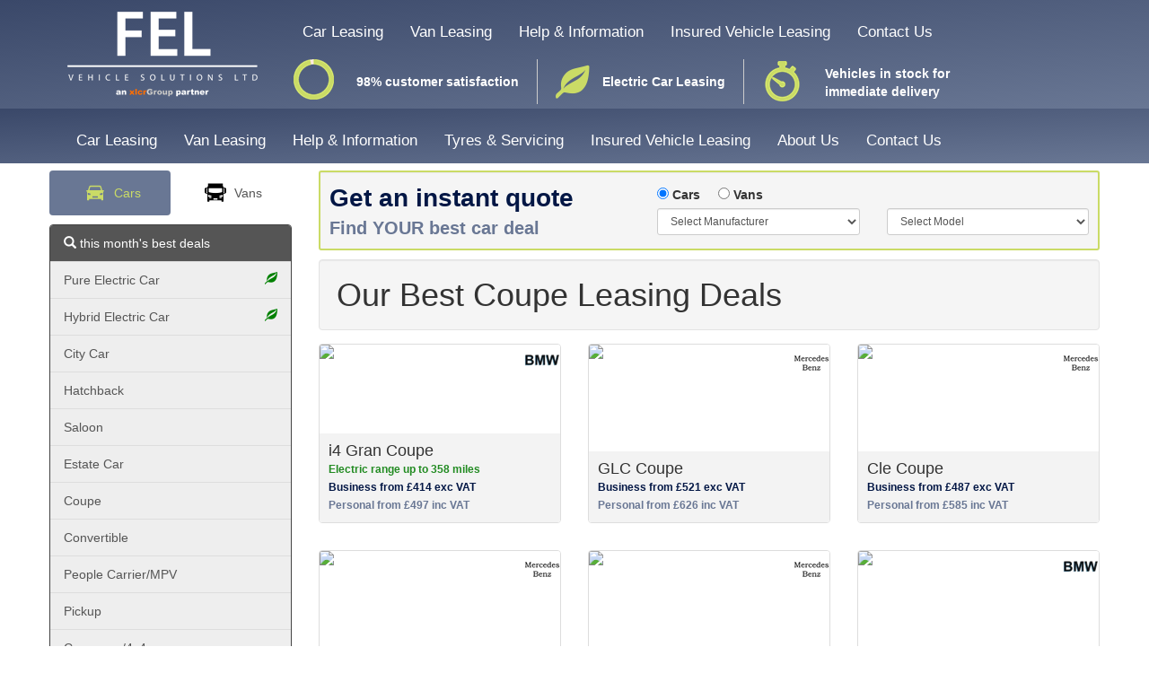

--- FILE ---
content_type: text/html; charset=utf-8
request_url: https://www.felvehiclesolutions.co.uk/coupe/car-leasing-offers/16
body_size: 37845
content:


<!DOCTYPE html>

<html lang="en">
<head><meta charset="utf-8" /><meta name="referrer" content="no-referrer-when-downgrade" /><meta http-equiv="X-UA-Compatible" content="IE=edge" /><meta name="viewport" content="width=device-width, initial-scale=1.0" /><title>
	Our Best Coupe Leasing Deals | FEL Vehicle Solutions Ltd
</title><script src="/bundles/modernizr?v=inCVuEFe6J4Q07A0AcRsbJic_UE5MwpRMNGcOtk94TE1"></script>

        <link href="/Content/fel?v=nfvnTTaBHMKLN8-KFh-47D-Sz1MJGpy6LZUKXqf5AEM1" rel="stylesheet"/>

        <script async src="https://www.googletagmanager.com/gtag/js?id=AW-11015234240"></script>
        <script>
            window.dataLayer = window.dataLayer || [];
            function gtag() { dataLayer.push(arguments); }
            gtag('js', new Date());

            gtag('config', 'AW-11015234240');
        </script>
        <link rel="stylesheet" type="text/css" href="//cdnjs.cloudflare.com/ajax/libs/cookieconsent2/3.0.3/cookieconsent.min.css" />
        <script src="//cdnjs.cloudflare.com/ajax/libs/cookieconsent2/3.0.3/cookieconsent.min.js"></script>
        
        <!--Start of Tawk.to Script-->
        <script type="text/javascript">
            var Tawk_API = Tawk_API || {}, Tawk_LoadStart = new Date();
            (function () {
                var s1 = document.createElement("script"), s0 = document.getElementsByTagName("script")[0];
                s1.async = true;
                s1.src = 'https://embed.tawk.to/62a0bb24b0d10b6f3e765663/1g51tm1li';
                s1.charset = 'UTF-8';
                s1.setAttribute('crossorigin', '*');
                s0.parentNode.insertBefore(s1, s0);
            })();
        </script>
        <!--End of Tawk.to Script-->
    
    <style>
        @font-face {
          font-family: 'Glyphicons Halflings';

          src: url('/fonts/glyphicons-halflings-regular.eot');
          src: url('/fonts/glyphicons-halflings-regular.eot?#iefix') format('embedded-opentype'), url('/fonts/glyphicons-halflings-regular.woff2') format('woff2'), url('/fonts/glyphicons-halflings-regular.woff') format('woff'), url('/fonts/glyphicons-halflings-regular.ttf') format('truetype'), url('/fonts/glyphicons-halflings-regular.svg#glyphicons_halflingsregular') format('svg');
        }

        .semiconductor {

        }
        
        @media screen and (max-width: 767px) {
            .semiconductor {
                display: block;
                color: #eee;
                background-color: #000;
                background-image: url(/img/semiconductor-banner.png);
                background-size: cover;
                background-repeat: no-repeat;
                background-position: center center;
                margin: -7px -15px 0 -15px;
            }

            .semiconductor p {
                padding: 5px;
                text-align: center;
            }
        }

        @media screen and (min-width: 768px) {
            .semiconductor {
                display: block;
                color: #eee;
                margin: 20px 0;
                background-color: #000;
                background-image: url(/img/semiconductor-banner.png);
                background-size: cover;
                background-repeat: no-repeat;
                background-position: center center;
                border-radius: 5px;
            }
        }

        .semiconductor:active,
        .semiconductor:hover,
        .semiconductor:visited {
            text-decoration: none;
            color: white;
        }
    </style>
</head>
<body>
    <form method="post" action="./16" id="ctl01">
<div class="aspNetHidden">
<input type="hidden" name="__EVENTTARGET" id="__EVENTTARGET" value="" />
<input type="hidden" name="__EVENTARGUMENT" id="__EVENTARGUMENT" value="" />
<input type="hidden" name="__LASTFOCUS" id="__LASTFOCUS" value="" />
<input type="hidden" name="__VIEWSTATE" id="__VIEWSTATE" value="ZATHZCDug6EIiXQgglfLh7juaDuja23M+oeqSdZwJUwyeSTlv4Wa8dmKc+jeeRrvIQJ3LTt78U6M3DNp/2qwzqyGn/tTGGT7lyolNszO6vnKY14kAG3nXm+lvuFAYhhoxf3XbifnGHqCdTHikl+M2p5fV9UyEzL2LmtSDQWyuJ42F3rF8IiB6A4DWIWJ83Z1Fr+2E10FuUuceeCTgDtFTmyHfpEDAymzPzmUXJHTv98+HZ8koUSPIJJPi+Y/p2i9M0Nc7ZFqcXI7v6b0nPDiwEzkPMD+MzVbOxJEo2ZNWEdYE2NeydnL86dqfcIjh+B8Xr+/tkrqac/OneqqlN8VYBG1t1gcsXn4aWT6RClFp7DcP1H5yYnflw8OUCCw0nG/GLGckK/15BXtxDtVCF+UUU/QOVF4FnnEl5bb/RjHnoTvftYm4u8I5IvUEv76as/yN8Uv63m4nCx1cpMLpiJHeuV1RiMm6wpE/[base64]/Fox+FkTSqQ0LPN47MlTR2PozQ1zUsA0MFZ13KiURYWW9k8xPoXBDzIlQlwoIRb7LXUHQmuN9/SPdhdrSt+wWnfu+QlBIK0sUKuoDxt5m5q9BAUrB7nQurUoY9UlvY26qYKNuC3dEqgFjkqZQltqy86ObJVifc7tDHc0oOVj0thmGA4OwweiGEpEQ9WvEOKfrEeFwI+KGiBAyXRjxDUIgyjm7tVrwaqH/WsTSAUmXhVLqF24gnbt9oPVItKDUtWcYDoaEAi94cZ7rqU8oYoW77a77P43MFDd+b/9vQFeLjWNyU4udhJV9gRIoO7CTLKcC3u5hEFbRhsYDMaKSgf1Go2TTH/FLA0gayzgFLA9I1eHikd8LjeZwVKcuZQyByUNM+N5IZ6n4xmN3eQxZXJ222Y7XfB6hIA4Mmz3ZIvskbMzodQjqvU0ynBtSxPoi0TcRxj6f8pG1S8mvA5chw5rY/QcGUsAggk5ngNXAGUedySMXNHTXeu2+6sJfNQc7j3+jfLn1wCc6EY4bVkLiRmugpbNEIXiONijjlkcKvsfo3lb4uxjQ/a+G4J/3vLvbRHkSyLeBMNksFVrqPX3B192gyxo1G2qUaVYhlxKB+LgKestu1MN9d9SLEeIycdijFgWsY1QgHFpLeK0pKuHc8xsnocinmpcGkwbtdmSC7U4n2QnGeHsYMyfr0P0CA/[base64]/SkPs/SnYJwR6jOzOBzrRmyv/xTwDzNgjYcFdiwVhDc9+en8eRUT4AVdx79de90/vgpyKgME1r+Z+WDT1qUPHavDb3iT2BqcyRXecAtJCoJoGDkHLM3l4oDdSOxxMuMoJC4awlJnKQJH9T2D/84MqJEUoTQ+g5pn7StWBdrN5E3TFYqGayQUDKERlQjQ3QkBDL37gjuEZCGv13cYLevTBO4U/mEsJ744EMkRN9wfM7IOujutplxS/JwIKQwSJFZQtXINO8AOZDu82jHUQwjCzfA4WO+/jvhqXxlM/758qFh8jld0hsSwKaxr7wUNybdrdCTj2O/7In5tvfPU4waibWoW0UPf9fCdvMm75sKl1voZSiC9Hw66r9SoFpNX7iN9nt8Rn3Xdi257G0mjzf8zJEG9OklRLxqRxYS2QBOS/BFbbKXSvPB0h2JEc9NE6noAF38UFXzNV21kfQlf43PkRu/gAgtTyxzRNTLlPFWD7SmaZ14C9XQ30NrBotPf8ftAl9hrz/qjtSSMQFoEw2lQm8rDDqfL20g+ODnjR2VqtFtv1ilVGusevDaLnQ/[base64]/[base64]/M6DE6/ygoJcahnhhJ36K0XPAFT6Wf4YoWJ0m/AqOa2f+CG2M4BicJ+kkEKukukG0eyuRDakGb7who8n9zwTjpD2zm/8OXyWxn1s+VSMjJKOvOHsOxnd86U4e8slMMHtjGViJcRg1ordDGd/ftoDkVRu9TQOaqr1RmTo6xqetNQHn63Sdo4sOn2ovO3yaBxV2fiUvpIjSl9ou/DtOW1Y/L4LKMeYMOk7H4DsU8H2uNCWjq/0LZ3bsqp4xBmQrtkOUs2IjbyFLM5AIwnYofjnnqyJEg2BmJlExkHYmGyLZs9Ei4Py693xFabdSjjNNvnM9UGyEp8uDL776AR3VJhBoh9t/RqiD/uLpMP4JPmyxOgLrcCBOuDEeWCsVdcnAiqVw//NBeyzMqFxXhN8TPkO04Y1KagjwxaaXSN4eE4PPZH1a4nwFqtsr12XicPQC8Ykzdk6sRertqIk8gw91UIL6V6K1JLm3yOyPU82RBAS726VIfcrpbKJO9mx4EPqPLdcSqEjhci0wx/QnUjCvPQfluu5tOo3B0BbuvnNOKETPKrI9sUlZ1Leawaad8rb8sE9GN2SDA9qNj+LXweVDEL1DbXlXqurwKN+qnvjgKkUQsPnic8wLxSREThLnKZpD5z+01nNgwJUl//qQN5LlxpXBetzDsRAZJNmpMzhs3oozCrBr7+Cjbr76Kc5X5j3gX91/msBfSpzsou06k0Je7zf3i/6fskbJe3g2OtlaIjCE3rW8VYk5tMvr3aTmWPMCCvW8OcaskVnBcFPjw+Vq2sqywXU07uWzGIrA+UQwTmgTIin+kCEypdKTol70u6XUD91GmjleYKquZdFROL+mleUcXTsP5AiBHL0PhB3upGYYAnNN+VgfL/1PXCzZCFwP9NyGThBib3zUIohTwdD2vCgmCvOTenJ8W+9lW+ZMhUz6iFa3+qgXQTU3RMNwTkWfWo87cR0PJBx5qoVkopp3cqHmGtfepMO38j2+KGJjFHRs+8nh80RVneKR+hzXkB/BgZ6pkfRGPzxG7vvnLLWjfSsN0w2vr2/ZDN0AwUc/17umSEewUZ8CqoCZypt3R45OtuelGbVsywjPt9uY0YXmdtuLZm9hC1PiWcmRE4JEyVyiqOVwwf5D5ewai49skLJq0A0BTT+RWBM4EKjwi/bsl0LrOlkT5+WvsszqpwrYLvgXDCXSyajwzAaGAmKBCDt0S2/H9l3LtuuxffSq3UWY+8PLywqZEyv/0m/G1qQbnB5KeT6xPmXl9+qLHrDtqjI8c3lWvJ/HtaQztFD44UTFD8/OarOw4WTV3VQyklBkWnPZMWUYeMJ4ptXRfnJ4CVjfm29vefSoUMI25HkY34woDhdDlp+rKJS359tZ/Hc/dmnoaWtQ/OaaOdE7udAQ7SaqbFDYkMlge8OeRHTujcFANfYlEvXq5msSPvAOng2laHGmrO595NWYWp5F3ZH4FPlALoJ9ECJRPASh/SthzJwxrtzNMrVp6s2KnRtPKPe8Ob7DpcsE3o7BvYmu8eZYhc6z1RlPIF+mD+FhEaojx3wvrKD5LEsW3JUNdqs77fE29ZBq19Yf3kcCDo4Np1vS7BPcs7+i7A5pX8c7108EJMxFWERHqcLaWI4dRjEUKf8QUcgfIWc2dkyzeh/ONXP3aE9t9Ii4HS88AkHeezP4NSS+x7fb8t2Frdb5pdydeEJWOy+P6IMKsFXA+I+QELk713/SJ/cpYwQZLnei1BcfPV9DJ7A6Wh330BRdVcs7grfdhOM78ZGo1WKZ8em/5MCPAX8IZeCFX0jYM13O9qrqLlZv295NZ/EFHh00P7tS3QyRNJiwousC5NlSVfyBjNCfBlOaJQMR8GdCCN7aWchOoPHG/UuQVCFrET9zdxnSHjbEBYQ8aKSJTuspoMiTaPS5XrYDVESp9T7g2hnKiz2080Kc3+f0ahhctJ4cPl4X8OBYNRROpzzantBQBi8eX3Ibg7swj6a/tRcbaU5ikAvWZbuXLmbMqo4G9TVC4FKvSD5XfBsAo1QFnSfNGeenXdd2fqC45M1VnVqbQGFTYZwYPuOpjHi1waCBHnAwlJBAWXIsWbbgum1hj1JoC4R1BqxN8yUPV0B/jbhxLfqyW2drVVrNrqzqFAWPa+yyMRccnIfjaE6xYujmiadYC7fIkU2CgLMYWuGqWarS89BYHlkn5Sx4KBCEZ+Cj2Nm1jJyCCcScMZcxc56TMfJ/V8ARcXQ22UFb/Vn87qjaJUw0J6zG4s7xzFHzsbhnVL/hBOAqZGSOphfj/X5TV98bWmEjijHR+glOq/G1Frp+fbFv0kInuiF/9TNAhsjlk67e4msyOBsBVExmmV1UVO/UC5hBcgzRKG5mRfTRVf/YBO6syj+Z6jnbVkiVxrBHtOQkPmJIeLhW5f03ueOQftnzlYcAu5qHJBI3N5yplr7S3udBLDQzMAiVmPnczc4Ylz7/YpxxEHqbQ0yuT0Bjxf2LR4vE8hyRDoeSgCGlGkzxiFG2hi00EPu5KoLdUhZ6QTuE94/svmiFOAOaZoFwvKBWzh6PLyEHLj+B1Q2Q6QbEosg0W1gAY2w6CfJOLyTW/1CPg4SkRJjk+5V6892yqqhwYOEWSYTEsQfw/qOqHLyn58UKuI74E2aglyTDrjEy4i7LVFexmsBNjm/8joB6TV9iLEAUK8/FGq4uDfIoAaJFSrxRaTlR/rrEW4guHxebDYawtvwrKef+KfL0qvTrdxm95BOmQqUfAd2Hy1s2REfnL3/Z5Rzpo2E8CWvA2IsNNOnRWW8LZl7skCLCqMbu3WAjt43Z3QGkt2AiFqpBGWMcRBh2/[base64]/JxYvhrKAwC7tdeh95RgkMmDeEDthY6Qzh7+bvaMAEf8nCLipi/34uUUX0f4B3mUhbUfhp2WkVaJiy6DN5fX1JqK6vERZoU1xgcU2OkaAN6jXe2MkzGLOqdMCGrZ0qczx23GXzDz7JQ/KVj0Jv6NX2CKsfhtH3aMnZUItXzFNaTdVkrqP5j8G5fQm7w486WPnsGwFL4rGY96y5/1/rYeRdafjoJzME2H9yv4DKRcoFK62FJbBBP+GI6RoyMOVPqHpmdQKgFJzi6OoTadacOSEejuj6NE8UOqHSwA2Mk52BZp3XyNQbcoWscKzkRbQwx/4K+9bSg39Au78hUc4btilZfXUzM+pQhUBDZupOo3mWTa4Jmas+Rw587c+/ZHkE6MQeRDWIHisdzdKbpNIkiaa+Y3Lsqo4seFF7G+ekliPA6vckMmaMm6TxigVxKVCbZFOLcy6TL/eKo8VCddywNWplKF7Nd2Qw/wZhAwjlcmsZc1Ifm1ocqXwnTbHkf6/hEo5cFrHRmyjIl9VJXdlseHBbA52YTdvrDmZBB83mE8WFi86WXBbCKeQPBHJfDKSrv675DBDuLlj47UjxNUtl3adCoDCrcJ3DWHywDnWp/QBCZLI6DVzwvl900hfzLNC8+vkG8WEV9R5BFq0MLxYV86T+idSsEKOcaQzFuPI38TVNFQ50PS12KSYfSZsFVkDKhegHDK6xTZ/9EXgN30bjR507w7BmDtqJn0BcdQ2d2lgz/[base64]/7vJqZaHpuM5plN5UGUqELMRWqw+lWAkfUHcX4trOVg13YhXC8nARJrEUfT6qtO65zZI+amh9J4fN3EEk8HvjbV6eyWAk4C+y22uOdJK1v07IYn8t6feabVmkP/htROc1/yZl8R/TMqhsgRwsr+sd71BpXNqhJ7iA1cIseJXwMi7kjtBJXY14zkZiL1S6SPqrhkoHTIbAako/swBhu7qr1kc8qRPwf5VUFTyJyRCJ4LBUIi6uclep8IL7CnIAzZnpuQd3PcrZE4aMc8UwtfZmAi+QAbzXoxWzar5tQk04Tx/UkF0g4TWpD4KG2PXsXwMCOXL4mwW756hizfMY/ZMt1z24773pfTTYnTwFlGKxzTQhTVOhhR+gzsuHHuZY00F3JgM1+nbzeCsIoYRQLyreqCk/EMwm90IkwTpxx+xE6Pzm05/XiIroRi5JhZazQzV6wuRUTUTrkAVDC+gELdIHiLmbcw+OJ+udu0Nu/pzF3c8uTny1MSKi/QAkVYAq3PMh2PK8Bx8ElixExsDUeIivdz/7SAW2xYLAba66t7jhJFbwTS1+r0yelCys9rJlK9PJhdlTnBr+PIVRsSDW5yzBs6E3XuuSLuHv683/03btX7Y/[base64]/bR2oamrOK68BsvRjnlzNOvea87JiQZxqjYdg4iYIrDVMLDhmDrmgfjwgz1wx5XlhWQPu2bNyXPkbrsh0KYLW9vv9Milumzdxln7pa8b8ZZpsk2PQQrXusGew32ST6I8P6FZM/hNpnJ4Jum2k3Nrf8yc9HVonlc4/4OQ/e8b4a7WQ0v2Aa2koTHHLzb3RW1tdlC/b7qxCbYP1DJz4ineUO402wT3EC4Ed0Cn3ipGKY91+2ipcST3qYBRF9Up3tahh6Ddy2o935G9h76r023Vj/EDXe6qaSN1lEpyy+Pn4mlnFVewPHGwVBw+UC46rPw5b6zm2wKDNzmcHULtrDYEvkCeOJhYr8BDAdCfElcHWKQLHpMKM1kWuve8hFkiuJRWlWJnyVeli0iZsTjHXPND3YpFMqerbi+YEpEKrsZjn+36KwpDK8KPV/NfxbDH46zxC8Y3mXtlqpJ0b7ERfFCNAP5F3ODyEh5c+Ot8QiCJnrV5Pnc7PqxPzGxq5hqglLiqYYg3tHE22BfZBukQkKQjroE/WG7pG8qFsrj4XYzpM6s3pIv4jJgw9mmEm8aB1I5JTjr2Unv4GNjCMvHxAnKWtgGtBucN3/YK0JXQgM2fmtDTJXgPc23knrUGmVZdqDqPdBkxt0yv1GUm6LqqBXwchpswHL2B+eYllZw37MizFWray2KhnATCGZ8HHYcThbDyPFHbv71hAAGmL59uaviyLbXc9ukI/nb6ewFcO1wsUGtWvn9OF/tnpDJQbno/vmrs7ypvDiPfJV49MiIjFIqKmuqLPt0IePcZTLRkVfDcI7KfJ49+HlFjUQwZXx5vwR3gXC0MWzKgU+LGOlQHP4HjLZsnYzbigBIZ0GObmD3TQsk8daPJU8LuKJOHvKyCPT9Hba9zJ8GZgrXn7n8mXXrsfjnEx//Rfgevlf9Cs/t12V+5zNRo9EeEhQIA/D7gcEl8ih1M83Fl9Fzr2fh81CWZjTLh/7zjroTjmhBk+/lXxMEaiocsacONoE7AERNTZnfNKPnJ65BM31aYcyfLLdJ0w6OxeFSR0UM+sb4CBX2bl1JsF4WSA89hoHqq7KJT+Hlm6wBK66eoWg8O35TcT+vcRIY3bBw/JltQfDCopJpyWPO3XU+tdMIFw8Y3P7uGvTQvQoRP3bzIzuHMgF3tNa/0Q9Cko0mMGQeChtO5ocw0T2CN9CU7DogX79QWD2SS3wSmJvtZm3hVQP3ckXyJTskUqW37KoMPxMkWsLHjwLavORtr78+3g+QIyWKqqXAINvulYZAdyvs2m5EvWphg2oeXaKHw4pBF6G632hjpDAL3m7mdWRaSor8it/xLOq2GsMUiBlvXv5smSyvn4XNGuUpu0LPJSVHOnMrld/KUAOKtmpkNz0qCvEJIy1ilS/twx2V2Mi3QGljl14JH5ynYdLSYz0FtSNNkCZZ3yHqOpB3/fpEFtD3BSSvoUgl25OFF7zT6F3hTTxJOEgU3CfnZp0TaDeZvcBim/WOsoV7VUQhPeDumJjNaSldPQZKbvGqUBR9hamg0urU/xdYvTw6thM/p54Wu2MKYL8vdoV1hzEvoD0bqCRwHcm5RTB2ZvrPWwgu/[base64]/ktxMSPRJ9IHTLg/Brk+BymittWFgUzRdpcGXzZIpg7eaR2bsTlrkEc+B+BBFaIPazveYLJY1qSqQYDKyQnUgWJn15RELKfikNflVwcqhpNu7QJ82kIowGq/W2LgwjzufhQ6oR7CmBXGe/ngkv7JPDEKr3OtgvX037J8wk2P2qMCQY1iYG1EhLFltgQ6RHgYpvgEwTh4fT9vyMTbCPH0El/LvXd7qEoRcW07vdwV7QdXBYrGAlYVy5+s1AnSQkx6VZVxaWVJm0tdeVWIZpAFTszzkNtQEQpObCRn0RewBDKDJkZvKofTiDwCDC0snB9cK9LUb3rnVHGYXyZmWfhuZX1n9QoeLAyRsxaWaDHxcvi3zybfhS/pa30hAzLI2+wPlCFNVxOirQrr/D2rYjsS+fzpQGxyWjGjE8HE5keAy+BLKFcRdXMLaA/c5EsIQos2qqS/zyv/FQsKGdNrjnP+BSx4kHkhBQmgm7hq5g69l4UAWM6ZhisHNvYe+KxJeoZrdUYDgy27Kg/XgTP4qVmkcWsqCEycV2O/Xh1tNqwEOwkL+kW3Ig0ZOjG+1WwVMLc42fdq5EFhpkISAGI+NAK+Q265ll8hWD+mc7EMF9Uq4iX7y5QDNWq6WSytOQpOlzrgAPCFE3JdZH3zIZG7aLnJVu9XzLiSB9shxQef9AlyNdjf/9Jev18aDpBYW0Fdjna+GHdJ4hpMGHEvgRGTXCKK46UaHxRpY2Sioi3hQ+uaXbXYOYcw0Pmfaen8EMmvHjTvHauJN6Uw3+DgDSGRzgBuUq/H02PChzEKupjBk6ytCnMnxf+xHQN9RV2x/uLquOS4yMaP/ZCN+gq2sXCaXGMK+2i4Tk2XSu66zyMgzKsJetEEXhxt86quf1t3o+ykSvzZkGDut+VjwxHCHCl6tTXEajFSV9V0nW2vBcL6MpmPgDcOn6YMPgPKQ2c0amBpf9qrc/BBUSFLA2NZk+R1vuSzdQR67Gx0OuMnTNaE8iRnksiw9eUZ0vX4aeHpldFdZxSKpnZiWcMtX83gqMmFTxvVJ5Qz4S4RQFVM5UCCJP2aeuBjBQNlmnWPg0NUAJ3/vKv6tCxiZgy7uEEg/f3YP5XbDuC8tQ4iVKBuG7YYgBsznTULuNLoJLzeCK0guOTtGiMMCwiC4fyS5fO3g3+ggXRNfEx6Q3dHMKgTZ6wErPfvKiCqi3A44OR+s3p+lCDrOdvAu5JBwP8IUdyLTB4gKe58oRB9EC9q57jGiPtwGSv3Ph2nV6lX/3Gp+sYfvnV4NwIwQ3L1AUuFeID493/G0w+cIxVjMnHRhX3ukHzGtuGUn7avDDZw46ZOZ2/8fP/O++vQLjZkq8ePmOKh8fjt9iKarqb2kZzPysGrNj9tbu4yJ771N6riozAdFoNQDOUwvYh5cBImL9928/b43qFarYZeTC7DsNL5IehZ5Cwo2EkVl9hDVzBGBfhAy6DVCzL2KPy+pcHuyNyx65wJS/JM3P50tFD6lS4HvMgt9gYy+t/bXe7umDJ8EqAHg+yPS66HS3ykgqIc0ZhX4FU380ZSTIFahEvGZVkiB9z+D9gsYTvwsnZpfOYRnqIDiCkk94fqjoARLIMD+CnCJDcBeT6OLFDeg4wzsu2ESWg2Tuq1S35i47Dr5O6J+f0KWYpxS1MW7VCsGgLrdneFXLhDshn0uUoVl/bOGW9WLDVYku5uUSM2c/vl/uBLbujX59ungSjZrjO2hHUcRJbUSPr4BxySnRJwGQIq1aLsn3mZPSRXcbErDZZ303zHgYN7JAUiCKDwIMxA29hR7Sz5nnVaDbmLfQ2Ag4pI7zv4yf3RaKAu5WGu9Yii+YLZ0cMw2ayn3GUfOjgoeU+WGEzeODGBPyJWuQMrOj28VVk+65hvZGzwKYFISA5/B6xWUXFLWAohC5Jd43QvT6PZLVXKt5m0QZ9ykpDlV/dhK1TUMKblQ7TQJV+jiHs3Oxw4U1OJKy7+9Grx5wBUPxZulQKBYkchvC6WkEV7kB/[base64]/RR79XUFw8gxXSqYC/A8hkQrX2I47sENHpqj3b3WNVSVE7NsMYvio97FdH4Ccln94xyJR43jL0mdb1ADIFBj8VB3iANKbdS8bLzMcoxEH7pet6NCR2B0vC2kVxEtKskbx7ptqAuhvxRHtBymQpb7euoaK2M7+1tMuQzly6au5wnB1SfJ5RgrEjwmFQ/83mWA5qCN1219cESH0aewXbGPqw13vkOM5W862K9BZ7swZsA8U05DZt3+xgNYfhpi9yWmGBhgGWLd3BVrsBls1EVt9WGRT1p//93m2NxNL72xNZIF2JdhW5KVOpPZRJNcdY4O2+UlszojYTAE4iT9jG7BlGtGWaibtU3EpRA3ZXlPBZEDfu+Z2N+mO4uqW1xZCqe+euxNPeKKtZ2ahiS2qjU3ma+yRVGjvzyFohfWOgFEfSuyYhejYMRN/eSIISOSeVyZLtS5kkVvtNKwwKnyX0RyXFLyvHjmv9v44YlIdZz+1eboD+x/[base64]//tnjsfKOGZFIhsj7mZrQ3nXmoBDSIloBpTHCCvTg998Rl5ZWK7X5PYmITDFEAmKjXpXur09Sj7wTUvVaze52e2aAP4wumbpbSZ6dU30c8OlYuN2PfCCCEENZXQpSWY0BZbGpNF3vRIA00C5mdU6ZLuhGg5O580oz9DIA6y93R7ojc8X1QaEuX+8xW4JL50wVL/vU/SMeLCaVrK+iHPhlRceGnu6AeCXwcLAk/QLB3varBG6fpwUsLnNkO9qlD+581unqvU+Q7YmpFDQKK8Ivro2scPtHsQxOq0qDjIjSEY6TWWz83eh7HT7FPh02Zq1ljOwT06rvyK2HDj0bfYeVWuo1QFKioRwoeU5AZPmzvRbwB5007ld/M82omjE8Nmx/0QERqa2BrxbzznJCG7ZMpdKPX18QxZAEf/fHYxVZeRTiLJ/YFVcGHj1nn/hU4boXyCHA2P6OhwzXGDfXQVawoucbwL/6a3AzwcQgoNLS/8qYpUG7veSZpwMSvDNRvwnmSDtNkxALGH0x72fVtk3rc5FQFO+HAXJJsOmkG5s6y3j5nR3QUq7r7BTl3LiLZtCPDuCz7kpBtWBGDESxO6aAhyRcQXhabSm6ttD21SVQAU7f9ZNqm4aF0tmS/mNA5BXdqeq8ofZHYrn25TZLWqrgq7jzTk87Te8EWrEkcVWhB7ocCu4h7fdeDPnm1FCCi78v7Uos9ZTAXzv0CiebYM11A6xOS7qB24KFfCI9vlRTs4VPteqM3mrEG4P7KU3YDzbPHF0xdoKy9qhCvEZqUUZn7t8lzvGrUjHp19Sg8Z5ueYh/EsTSanRXC04RaGygEqmOdJPPS9WxI14d8xnUZIM1NjUwZddbd2F1EMd9pzXEYd6l3ME604QGwuWycJ5FU2vx2ensPemZ6tI5u4WhBgfM9NQPdUh/JbgUFMaQbOJ8akxdpB1SKrqB+gO3FeoamT9PZEdVAMkSi2FR93hOgZPi/zWzJlCWPaT84oww1/wyvcL6TXJAEVbqnii54wKl9uw8TTdEuqpnmtL462n3ePpbTUv4gF5zSbhu4MhXZ1VxjHdLb8i2yBSZMMOaDuZpZqUIa6psz1hqIekl8LpQTdff+NY5z8GyoHy6yr7A14sQ37ARc1yWLpEqd/m56oO7mxMIEzX5n9KLmNQgZv7XEqCujE92GvmYjyww1KbG6fRoOmGHDzE4dQpv9dvE8ZVL/GMCWUN63GeO6HRIBZzEzew6VKQ05AXoKiD5BdWVfmu2EtMXSUF5tnF9u9QYnZ4ODzbGJsrHXroKeZ3LRLXVp2efzhpZ3OXUPBqQG7BODRxnIeUANQbMnzS8FgklfKMyBBvDb5oLZy5h4S1mey5mrdQmtf2shora4gQwEIxWYg//BtCDKmwakjQ4BjlfyqWXAK8mJXOfVALHmNV/hXTA1WLCk6+wxoqyX8d/O1CJ1XU7s9Sno+X+E1st1OclaVChgBOjoxUsF/QWG/lU8FwImTssbo8gCn5zrEKCwXOt1MCfBwWdy+1O4in+slEvyQ1TfgK1hInhRDQmFW6U7bZZIiFg2++m0vAD8MLFAghT0hB4NP3qYNZ3e/[base64]/9qKNQ+WXVgKmQjD7jggm7O/ghmd1v0OXkihz2/KPfXm9gBYA3aFh7vvTgP5P4p8DelSvmt9MwEjJjYhuMkCXGBZL1vOmRL9ABx+viruRet+OMrI/ZhloPgC9gBmlorm8p8rH4QeNot6OS3CuuiT/avKoZd1bie/WkO40cY4zkN7ss2bT1DCGa6Iwa9fmLfvoEOO9QcL4vBOArpqeai0Zoea1MCoYZf0GBljuIYkVWrRQXwtk8/1C6TabvdcXWwugiV7v39ICyTAVi/E5AduZZNDA1vMZyXUSp1Sgm4L6pzHkfMkWIC97nY1ABfXYOXKGhJ5KosSteCGysLURd3DwjHZHGQL1MYl0Ev+uGxVGMmH8OWvNqFhx0HgWRaweaKzV0Ioy0oGoFBDj0WQOqWaztSOHFUAKKKq4BZGpOQh1jZYWfrU0pIAneIP1/4yfNtTFsiGgT2qZLmKJMU7Ln1H4oijjn62d0s58AQyDQs33bpLPtdcCf1g/w3RIbMxMrt/7AqHm0gnBJbm2IvKYjLdionyWy+S5pJXJeUPt3so5DvllZ30HYD0dyT06scQ/+g9ty+fxZbbE23d4jCLi/uYVb7aEU7gPDyNingzg5VyV4124WSEW1mBhRfC5EePGQJjvRpupZ5VCynBT4B53FdVmBz03UzLJ9oVzyVJthj4nDTyMmFaSd88q+UpdTYuHFJopkNaTI44qmWOGoh/XRX9thNcQ5XtXvKoSHG3Sp3f1qPXxrUeh9e3ABRPZ5BEThdolTR0IWYKC17KNA+1TApnX0J4In76E1w9aTzuk16NrJRIOmNrOmd0CX+vRlP7RBlJTI3JOhQttA0Gm+zREyYWQo4txB/oQf5+zM4ilGkwuCzpARoNjMuttFEgFEX4KAA1bqhNRAtpk/17zPSU0lKKy5mKbh9oGzgr1NPskCDmBx4cmpTVndvrwv9xtYl2MQR+7RdEwhFLgyxdCoV1CES8aQdYFDpf9mhPL9HtqfhRAgIfO+MJPAK5mQgXE/CP+eqCWI8eBnU3B7nze8G/QdCNrjJz3eHUTXhDLu/XJzGHzcYoGg0PiHvTVdXrr4A1pD3sZL48k05UIQ7+C6BRWwgs4gfINgjs02o+l9VRz/0aY40iloBZqwDuV/TdsffY7feId9R6/kFv0RqxvGDx/MyPbv8z9/grmF5uYefkJcKCe1Jnv0kkd1Ssr86rMSIH0GlvBXBHoB1/cT7aXmyJRpmmj82SlOCq1jHkRfdozODNg+pQpFjX/5zch+LlUQnDzPVjD5pCJVCFsGstWlnng9MRuUAgkHfeF4iFhJ05lO/ocuOIlWQEwfv3qPVVz1InEKvB8OUeC8ToSoEfnGUHOoSFFnkXjCaYGw3zfSOIocM1X/g6bHpWbEJ3NSZEr+AJYtZbCNfh7i60w9L6h/JIkcbOJjjuoUtzZFtMdYj1+VrlPYpU14d9mU/VC0BNtlpicxqgps7r9+5OlD5v+FCcTh1fy3B+mzRVTl12YsTEHoyD2SConoIjVmqYij8RkOvaAuUhceFTl+ejiltpi3vBAf6109bXK3rRP01n25P1spx5MIxt/XP12gFE2dnAK35lae589Vti4VkklDhZIHCW+ens7EvtsuzY4ujwO0r8WD0ixzgkDNbGNC7KFncxxyTnxlfbAT5qEelF+IUsQRNIOQ/doFWPhIHXzODBqtFOSPiSrYuayNeBHQ/[base64]/NZDk3mNRyVa6v0kIij3jLZDanu0stFhg0RB1/BfvA8dixlJj2c2TVZrUT6yTooKXLowTktCL1kwDgOokm5wXYUlgrDvozD3H0Inx2CIgmMdYc9Zv+f/S5FtxGgsZsakcs41jcjLNGrhcGIx8JET7HugneZzweyr+PbXBRBPto7opq3feyl0qdpMAX7GVSRXpPKu2/AjHqAr2QnH1/SeOa+0Ab2ithSoqpKOtqgTeXGcWhgvbtVih/dH5U3Uk5uYnFec0Xwp1JCxw+ZQRXs+5m3iwVWzqGhXj/0OMWmKPKI86WejDY8BPRaiGb8itRAuz9mPfpxnM+064uqspECXUKBk5tfmXLwLBbSN+D8A7UgyeZalLbV8+7W6s8JZk/20Gz05IBp/O6BTB8p7EPH9Td4QocevdY8gWHTuY5p0IUpD1nrzlAol6eMz4QFMwOeSsz+qdFfn/[base64]/pfAN9Ud+L8pi8t4bSgm6/k+XEoquN5AUkhc3hbPfAD+1Wo0rzPZ8vPITzzo5YxdJ7YoKIPOhKYeQ7LgQaAf4IGztIrdu6LQNd7xWSzywGXeS/EWRkqDO5dO0GruMTUAvIC4Vp2MPJZhSdbrKJnCwpnzLiWkKofdvgUnFHEdZkB0EGR/IaSaGpp7RLAVdY36NsKwTGmnzJ8V3QcUS4w34seKdqV0o8lkT6p2WgUt+Ocvg+t45/Gs9v/GLRehQ35sTCuwlQGbZhnHTopu0yMyjDi/yexcJRYqtxowYLQ9GFwCFEA4wjtPjwym5mONIkHO+lYg24LPn0lSwjKYQUXF//Y9DFZbt6M3+VUGi3Fv48+jIr4zaf8XAuIkS5MbACSTekeqfSq6o1GcM7pOv9Pd+KhmwM171oSqov9zIeTYvraHLnIjmBf0HTGPwj6Ijf0J0Nmh3z62BrO0JKLMAN+730c4TDcNva0WXvDABI9ImctL9OablnDyX3++/9YQswjNRBLSmAuLlaJ4VzfUghKqbrmewhBHlbT7UdF30LNuSHHjz2fONhk+aPYgoEX3YrC0dC1LaCkaegZAzLOLPi85SipXyALjgrLHV6Ris7qnpjTNO1jUy47M5z1C7s+V1cG7oToJ9Re28munZcycnx53/kugLX/y7pIDQat8IRmGhJFN3jTcqZIUHfSYSXvbAFVe+aBu7iQIHyR7UJ2zPsM+41LRqaUv/aheDY5w7Cc8LPwHJvRykvGs7Ha4QXcGCt6Z0dE1QnrhxTNXWFOUSVBTylegeqFp/kk0RAwE4lXoKtda4FRQHV41S4yGdlX/wM0Ko+idfimhhzbDQlmdEaoOv/hFOMB4Rc3KrOOHvdKP9g5hNznJI+9WfkNEe9ueBTgqdI2qCguN2RujF5DIdX3eGuBrd+Tny0IpLdl/4J3KbTKlnubFpK2i5U0Y8eeTDW669PRBO0+IYDSzG9quIFCPxKaZvf4pyqHm6lkzBYE3VoJDzqtiypD2Z4ug/sqPsZ5SvUeZEi/vpj0AcvQZkI2/WNvW1SZwW8Ez96ojiuRRQRRatRbKdNHuMoFgszeC9l69kRKsLqekQAwKLnA88rnjlRji3m10PQuIhVhNHdzY1IAmelZW1l6OHdRWfzycfiuauLdpWZlSjgGz7t0pW0ZQGhm39dfxbrW3QniQwxfVfGdM1dCt2bEadoOyXSNSuuk4cpB7yVWk9znTP/5TVAdAYQaeNDMf/FeXYvLNFCdd+VjY0XGFGjLbVVWXcVw6HB8v57Gc7L/GVwhHmCyq863HLEfrp2c7zb9/[base64]/y9hwBBy0hLZhGU2kyPRz6uYBPA9454QHWWnwQN7zzZ1kIR05vOOjH8kuECmr6dp/IJAlNpM9lw1EEMZ+HTDTsytU0eJBJQ0eHGpPSJgp2DkHzyOZS3CLOf8mqzhIwV5d7z21JP40TrrW6gBqTe5u3/g33d7VSVEqBN71Kd5mDFa9L4dHaJYTpk23rNSw21BMcJ3m/2foWLl2v/gzpI3Dx57jFKxA3pxz2b1aHoR91LTY63/4YOFwvjicMKZroYrmEEIx5dm4sJ58riV1cv6vXO1tDNYbLH+Hpv7A58Jd2aBUgcwSm/WbfE7d5ttMgvEa8PFM4ft98uqfyqJbhNtLQKyTSeBxFnZPiZxNQ0kPlB+WAoeJxNahYkK9258UzlHsLk2w2bHBL0ZZMnymkQk96862BERtrnyQDZYwEBD9jzPUX/efTVXWzefnvxg+g/p0IuvRzZzov7gyKbYNjQgD9er8AEqrsjn58kRonO/B4kF+MihNLj2Cm7eJHjdO7SJ/kYRXazP3FRbPYgJ3EQyPWcYjrBLnv/holwf6swq60ckenKaTR/7GG4QJbIUyqOYRNgL+UbH4d1S91rLk0uajKOeGTHzjk2jH5+ONmqAm1OQy6c9qvQvrdcovHj0Y6iMOrUqEmx/OsjD6TUwNcFezcHzB43OYbkR6QVVDuMFMUqHb9UNRisjGIWEfeWJ40MOUBY/BYVPscF9k4a8mxdDGm0KV31y5LIpwBYN9KJ1EkkR71Bxfkt8yGrHFzL/ZChGGpu5x8zvyMKm1S0KzUz0Gf4LkjXa3G5pcn0UBpDC/CsOVEUzQxt0H/RQxs+aT6aHqo59l5vTArNVFob5lQ6xFtARLy9FOI2jvXSZUVnD7NtgtxS6bpJmvqTdlHwZW4ErAQmvocj7f5deQD9qidT8Y02/HlQg9Ylbi9ud4xaVZhfMnjL3vvQ19m1ElqTtBRMb71FVn8T5gqiCB/XkfIsNk/EhvqA5/zs5kwRW3DWUsANzcoFqc1i4SO4/A9hj/ab4ZIZaSYBpHSEnyT328O3OESxBKu8PNP9xmVoAv+Wb0YqB4eIkCf9ZJ3LrSKE9r4hK3nD68QEMus/ORpa2mmzn59KG5AVBVRW5wxOjGxUKER15X3MUM7ALQqqhVtOdEZLSoiLklzrVjN0cl5baUdES9p5Ll2FvREIZhTWP3fYbBRAuLaGbbf2lVj/QQQhC31BXvhY3oFGhkrCGzHFb+doVXKJDyM75qX2JM75+j+MQm2DcxxON93m6VRNkI/1nAwUm5cuImHVC0V/Q0Ix4vecvaJcdhRG0TeTnU/zxBkEWIbPFRVCrx4Mn+0oGJ71h1VEX8xYA7Wg2nhTICSPBNiyU/zyDvaiONfhWrP9BGph8XZz2Qxqs0mCCJcBsv9G4dS3VPZuHzmxk0M/65WUxwhmB99VCumkax+8bvkN+gMLvgXLuqzJrppkA8voRdmhxbaDaeTG2/gEN3eLa" />
</div>

<script type="text/javascript">
//<![CDATA[
var theForm = document.forms['ctl01'];
if (!theForm) {
    theForm = document.ctl01;
}
function __doPostBack(eventTarget, eventArgument) {
    if (!theForm.onsubmit || (theForm.onsubmit() != false)) {
        theForm.__EVENTTARGET.value = eventTarget;
        theForm.__EVENTARGUMENT.value = eventArgument;
        theForm.submit();
    }
}
//]]>
</script>


<script src="/WebResource.axd?d=pynGkmcFUV13He1Qd6_TZLzOCws4_4AOBm6BiWH7x9LpYd2eLfyokeJPcx5GSHGJw2XGRS9w0XlEDhvj78EwIg2&amp;t=638901572248157332" type="text/javascript"></script>


<script src="/ScriptResource.axd?d=NJmAwtEo3Ipnlaxl6CMhvjRQmRb7Wuk7tiNN7m5mCywsWXAgJYaYLR_K11265tOuTKGcDMsHkAMmMXAngYbOrujadf62lzqAGg_UAcZwKMs_0gvivs2dCUGUjETTHbAN6KODwNMtoDTl5nPMwFsPCtnjQR6JxzYuYOea09LIXkE1&amp;t=5c0e0825" type="text/javascript"></script>
<script src="/ScriptResource.axd?d=dwY9oWetJoJoVpgL6Zq8ODeNoq2VfKvztgafQ1_BzoJorjXC9N4Bvtdv4VS9EDD-_Y6TcbIDhH777ZFRj-AUzh466esvNV0UnAH2leX87lr8VmzN0jv_BZuxK_lgetpBXiANZkq3s6qaW7bFCHA5UMbXsVt7Ga3dh4hKtPTkX1g1&amp;t=5c0e0825" type="text/javascript"></script>
<script src="../../Scripts/jquery-2.2.4.min.js" type="text/javascript"></script>
<script src="../../Scripts/bootstrap.min.js" type="text/javascript"></script>
<script src="../../Scripts/respond.min.js" type="text/javascript"></script>
<script src="/bundles/WebFormsJs?v=bg7shRs-x6ncMKn4ygZYs6I9c_haAU5Y3pNDhZlUQv01" type="text/javascript"></script>
<script src="../../scripts/jquery.fader.js" type="text/javascript"></script>
<script src="../../scripts/xlcr.js" type="text/javascript"></script>
<script src="../../scripts/js.cookie.js" type="text/javascript"></script>
<script src="../../scripts/jquery.ticker.js?v=4" type="text/javascript"></script>
<script src="../../scripts/bootstrap-datepicker.js" type="text/javascript"></script>
<script src="../../scripts/bootstrap-timepicker.js" type="text/javascript"></script>
<script src="../../scripts/jquery.fittext.js" type="text/javascript"></script>
<script src="../../scripts/messenger.min.js" type="text/javascript"></script>
<script src="../../scripts/messenger-theme-future.js" type="text/javascript"></script>
<script src="../../scripts/spin.js" type="text/javascript"></script>
<script src="../../scripts/ladda.js" type="text/javascript"></script>
<script src="../../scripts/bootstrap-toolkit.js" type="text/javascript"></script>
<div class="aspNetHidden">

	<input type="hidden" name="__VIEWSTATEGENERATOR" id="__VIEWSTATEGENERATOR" value="C85FA622" />
	<input type="hidden" name="__SCROLLPOSITIONX" id="__SCROLLPOSITIONX" value="0" />
	<input type="hidden" name="__SCROLLPOSITIONY" id="__SCROLLPOSITIONY" value="0" />
	<input type="hidden" name="__EVENTVALIDATION" id="__EVENTVALIDATION" value="ZaHfg/wXuEjUIdI13Y+5Bu+O7e+0qoerz6+hKZtpRV0d7wKCdPYz3YjHNs3HgpfqS6YWxW4ppQ2ep2QwmqgLt+hKlD8ljs0J/GkMifi9RkM+P4q/XwyV/GrJCq5rckldodVzLXejD5QrHinQEw5WVUaQoi3ytRbXolQOoeXQukS3yeypWhuqERM6iNLWP35+rstdtqRObNUpBOcFQAn363EPAokng61FpemaWAmuGHtR2bbwYkALBRKGzS65X0ygewMDKX+w4UTCvIsITVxiQW/su6buiYKBVaeVARn5iQjsTmNOo6H6bhb1dnJ5DYAoERhjV0cVEG2nvrGpQxhesBC1TNdI8Y2JUVqELrWqB8rGX8Ciw1S78xaIW8KwIIvUgil1HtM9/MWPQYVqCdN+zOZw0ROzSnrAUm2yQCCv5bp/ZoMqmv42MYPQ5KKC8cmCM1rtfbkYMqRWXJYQVCW5WMIjXiioaz94hbO0PNIft7JKK4bfaCWz72X9ngrtxqY9G8ybuK23vxFsJz8PsYW6X5P105WC1hPduTwMemaHNvN9n1S3wwE2aDdsCKZatzIzCQuvqZ6bbFlqFcKvImkD5lepSBcYKZeOIEgEpbVkH3QPiwL/OC67HGjpjitsIxidoJKzGNmNVOFsd4kr1bDo+/mSxQxpa+YnGDtpQYeAeSiUettQmW7SNHSId/FXqBOCXabjSqhiwy+4FL6n6DzQHb22eAVzUxi54kjrTy97yJxXKuDrLOztbF2OO/nBQdqRauyJVBnkftgSsapkKgYicebPhaxFPzZ/MYPD39pUlF3RtDF2A3mUIObYZlPPt3MYOyB/vdPbSAGB9Jy7q2MxcqiqRpVL4flkfOsVZew2Ql88AzplMSIJc/7E68Xuz5WGeoRb1kmMHHPRuG4yb7DO2GGN1/HzvMP1ZcMc70JSaJ+FYh2pgg5e1Iom+3p/lbJjNzpW2MOFX8ad6VAfprQ1G8mz2wXn+Q5DBJjmufGRied7Hh47tJ3mPuYbZe0lwdgB3D+2+fhSFFW37Wc3bSmYdiFSu+5aH0m+2GNxgL9Vr29kni/MY/0nwyCtnUrrKW9MVsniLnqAWPa7ZRuvmxt+AhvJJMdmCEJ3HNx/I57N/amprlzKIWWhvMBkU8XL4lc0WhsOTtrR/N7Qo9+wpdEoFVctt5HtrrNJJNDsFpI45Z/mQLMtJn9Qze66Ntmz0Y4q9iOABIwzpZhyNaAtN6NSmZeR5YCsW2nF401MldETaUrhdV8bXPjDTked0brmt/l+GOsWwnsva/a+XPRfZsYJLeegB5hq64F+Kuqc+wK8Nm4xTQdKuRmGrBEamUCjxKUce/FFdfxf7qtEGPi0Uk7RKjwUpBdu4b8bYVCS4hpPYCG4S3vjA7sQ/atdqJZbX5PNFid84c8vzV4LIRzKu9AUJMaZXPHAlpHdLzoqz3qvZ814uu9+HqG/LhK/dlsjYHDU2aiNKcIoX+VE4R6sej/L1R1Mm187T4DaY9DuWd7dfqc=" />
</div><script type="text/javascript">
//<![CDATA[
Sys.WebForms.PageRequestManager._initialize('ctl00$ScriptManager', 'ctl01', ['tctl00$pnlQuote','pnlQuote'], [], [], 90, 'ctl00');
//]]>
</script>

        
        <script>
            $(function ()
            {
                $("#ticker").ticker({ headlines: "/api/headlines" });
                Ladda.bind("#lnkSubscribe");
            });
</script>
        <div class="navbar navbar-fixed-top">
            
                <div class="navbar-inverse">
                    <div class="container">
                        <div class="navbar-header">
                            <button type="button" class="navbar-toggle" data-toggle="collapse" data-target=".navbar-collapse">
                                <span class="icon-bar"></span>
                                <span class="icon-bar"></span>
                                <span class="icon-bar"></span>
                            </button>
                            <a href="../../"><img src="/img/fel.png?h=100" alt="FEL Vehicle Solutions logo" class="navbar-brand" /></a>
                        </div>
                        <div class="navbar-collapse collapse">
                            <ul class="nav navbar-nav" style="margin-left: 15px;">
                                <li><a href="../../car-leasing">Car Leasing</a></li>
                                <li><a href="../../van-leasing">Van Leasing</a></li>
                                <li><a href="../../help">Help &amp; Information</a></li>
                                <li class="visible-xs-inline"><a href="../../news-stories">Industry news &amp; motoring guidance</a></li>
                                <li class="visible-lg-inline visible-xs-inline"><a href="../../insured-lease">Insured Vehicle Leasing</a></li>
                                <li class="visible-xs-inline"><a href="../../electric-car-leasing-deals">Electric Car Leasing</a></li>
                                
                                <li><a href="../../contact-us">Contact Us</a></li>
                            </ul>
                           

                            <ul class="nav navbar-nav navbar-highlight hidden-xs hidden-sm hidden-md">
                                <li><span class="oneline"><img src="/img/98-fel.png?h=45" />98% customer satisfaction</span></li>
                                <li><a class="oneline" href="/electric-car-leasing-deals"><span style="font-size: 36px; font-weight: bold; color: #cadb66; vertical-align: middle;" class="glyphicon glyphicon-leaf"></span> &nbsp; &nbsp;Electric Car Leasing</a></li>
                                <li><a id="lnkInStockFel" class="twoline" href="../../in-stock-cars"><img src="/img/stopwatch-fel.png?h=45" />Vehicles in stock for<br />immediate delivery</a></li>
                            </ul>
                        </div>
                    </div>
                </div>
            
                <div class="navbar-inverse">
                    <div class="container">
                        <div class="navbar-header">
                            <button type="button" class="navbar-toggle" data-toggle="collapse" data-target=".navbar-collapse">
                                <span class="icon-bar"></span>
                                <span class="icon-bar"></span>
                                <span class="icon-bar"></span>
                            </button>
                        </div>
                        <div class="navbar-collapse collapse">
                            
                                
                            <ul class="nav navbar-nav" style="margin-left: 15px;">
                                <li><a href="../../car-leasing">Car Leasing</a></li>
                                <li><a href="../../van-leasing">Van Leasing</a></li>
                                <li><a href="../../help">Help &amp; Information</a></li>
                                <li class="visible-xs-inline"><a href="../../news-stories">Industry news &amp; motoring guidance</a></li>
                                <li class="hidden-sm"><a href="../../tyres-servicing">Tyres &amp; Servicing</a></li>
                                <li class="visible-lg-inline visible-xs-inline"><a href="../../insured-lease">Insured Vehicle Leasing</a></li>
                                <li class="visible-xs-inline visible-sm-inline"><a href="../../electric-car-leasing-deals">Electric Car Leasing</a></li>
                                <!--<li class="visible-lg-inline visible-xs-inline"><a href="../../football">Football</a></li>-->
                                <li><a href="../../about-us">About Us</a></li>
                                <li><a href="../../contact-us">Contact Us</a></li>
                                
                            </ul>
                        </div>
                    </div>
                </div>
            
        </div>
        
        <div class="container body-content">
            <div class="row">
                <div class="col-md-9 col-md-push-3">
                    <div id="pnlQuote" class="hidden-xs hidden-sm">
	
                            <div class="well well-sm" style="border-color: #cadb66; border-width: 2px; margin-bottom: 10px; padding-left: 10px; padding-right: 10px;">
                                <div class="row">
                                    <div class="col-md-5">
                                        <p class="instant-quote-header">Get an instant quote</p>
                                        <p class="instant-quote-subheader">Find YOUR best car deal</p>
                                    </div>
                                    <div class="col-md-7" style="margin-top: 4px;">
                                        <div class="row">
                                            <div class="col-sm-12">
                                                <label><input id="radCar" type="radio" name="ctl00$VehicleType" value="radCar" checked="checked" /> Cars</label> &nbsp; &nbsp;
                                                <label><input id="radVans" type="radio" name="ctl00$VehicleType" value="radVans" onclick="javascript:setTimeout(&#39;__doPostBack(\&#39;ctl00$radVans\&#39;,\&#39;\&#39;)&#39;, 0)" /> Vans</label>
                                            </div>
                                        </div>
                                        <div class="row">
                                            <div class="col-sm-6">
                                                <select name="ctl00$ddnManufacturer" onchange="javascript:setTimeout(&#39;__doPostBack(\&#39;ctl00$ddnManufacturer\&#39;,\&#39;\&#39;)&#39;, 0)" id="ddnManufacturer" class="form-control input-sm">
		<option selected="selected" value="0">Select Manufacturer</option>
		<option value="122">Abarth</option>
		<option value="154">Alfa Romeo</option>
		<option value="213">Alpine</option>
		<option value="110">Audi</option>
		<option value="109">BMW</option>
		<option value="230">Byd</option>
		<option value="249">Changan</option>
		<option value="245">Chery</option>
		<option value="142">Citroen</option>
		<option value="220">Cupra</option>
		<option value="149">Dacia</option>
		<option value="200">DS</option>
		<option value="119">Fiat</option>
		<option value="111">Ford</option>
		<option value="247">Geely</option>
		<option value="224">Genesis</option>
		<option value="240">Gwm</option>
		<option value="226">Gwm Ora</option>
		<option value="120">Honda</option>
		<option value="140">Hyundai</option>
		<option value="227">Ineos</option>
		<option value="239">Jaecoo</option>
		<option value="138">Jaguar</option>
		<option value="150">Jeep</option>
		<option value="233">Kgm</option>
		<option value="127">Kia</option>
		<option value="136">Land Rover</option>
		<option value="243">Leapmotor</option>
		<option value="125">Lexus</option>
		<option value="179">Lotus</option>
		<option value="157">Maserati</option>
		<option value="229">Maxus</option>
		<option value="139">Mazda</option>
		<option value="130">Mercedes-Benz</option>
		<option value="198">MG Motor UK</option>
		<option value="106">Mini</option>
		<option value="112">Nissan</option>
		<option value="234">Omoda</option>
		<option value="113">Peugeot</option>
		<option value="217">Polestar</option>
		<option value="144">Porsche</option>
		<option value="129">Renault</option>
		<option value="131">Seat</option>
		<option value="242">Seres</option>
		<option value="107">Skoda</option>
		<option value="238">Skywell</option>
		<option value="155">Smart</option>
		<option value="163">Ssangyong</option>
		<option value="152">Subaru</option>
		<option value="124">Suzuki</option>
		<option value="199">Tesla</option>
		<option value="117">Toyota</option>
		<option value="115">Vauxhall</option>
		<option value="118">Volkswagen</option>
		<option value="105">Volvo</option>
		<option value="241">Xpeng</option>

	</select>
                                            </div>
                                            <div class="col-sm-6">
                                                <select name="ctl00$ddnModel" onchange="javascript:setTimeout(&#39;__doPostBack(\&#39;ctl00$ddnModel\&#39;,\&#39;\&#39;)&#39;, 0)" id="ddnModel" class="form-control input-sm">
		<option selected="selected" value="0">Select Model</option>

	</select>
                                    </div>
                                        </div>
                                    </div>
                    
                                </div>
                            </div>
                        
</div>
                    
                    
    <div class="well well-header-top">
        <h1>Our Best Coupe Leasing Deals</h1>
    </div>
    <div class="row">
        <div class="col-md-4">
            <div class="vehicle-block vehicle-block-3">
                <div class="vehicle-overlay">
                    <div class="details">
                        <h4 title="i4 Gran Coupe"><a href="/bmw-i4-gran-coupe-lease-O7901">i4 Gran Coupe</a></h4>
                        <p class="green-label"><small><a class="green-label" href="/bmw-i4-gran-coupe-lease-OB7901">Electric range up to 358 miles</a></small></p>
                        <p><a class="business" href="/bmw-i4-gran-coupe-lease-OB7901"><small>Business from £414 exc VAT</small></a></p>
                        <p><a class="personal" href="/bmw-i4-gran-coupe-lease-OP7901"><small>Personal from £497 inc VAT</small></a></p>
                        
                    </div>
                </div>
                <div class="vehicle-backdrop">
                    <img src="/image/bmw-162.png?height=40" style="position: absolute; right: 0;" alt="BMW logo" />
                    <a href="/bmw-i4-gran-coupe-lease-O7901"><img src="https://cdn.imagin.studio/getImage?customer=gbxlcr-vehicle-management-ltd&capVehicleType=car&capId=98385&width=800&zoomType=fullscreen" class="img-responsive" /></a>
                </div>
            </div>
        </div>
        
        <div class="col-md-4">
            <div class="vehicle-block vehicle-block-3">
                <div class="vehicle-overlay">
                    <div class="details">
                        <h4 title="GLC Coupe"><a href="/mercedes-benz-glc-coupe-lease-O8329">GLC Coupe</a></h4>
                        <p class="green-label"><small><a class="green-label" href="/mercedes-benz-glc-coupe-lease-OB8329"></a></small></p>
                        <p><a class="business" href="/mercedes-benz-glc-coupe-lease-OB8329"><small>Business from £521 exc VAT</small></a></p>
                        <p><a class="personal" href="/mercedes-benz-glc-coupe-lease-OP8329"><small>Personal from £626 inc VAT</small></a></p>
                        
                    </div>
                </div>
                <div class="vehicle-backdrop">
                    <img src="/image/mercedes-benz-3215.png?height=40" style="position: absolute; right: 0;" alt="Mercedes-Benz logo" />
                    <a href="/mercedes-benz-glc-coupe-lease-O8329"><img src="https://cdn.imagin.studio/getImage?customer=gbxlcr-vehicle-management-ltd&capVehicleType=car&capId=103171&width=800&zoomType=fullscreen" class="img-responsive" /></a>
                </div>
            </div>
        </div>
        
        <div class="col-md-4">
            <div class="vehicle-block vehicle-block-3">
                <div class="vehicle-overlay">
                    <div class="details">
                        <h4 title="Cle Coupe"><a href="/mercedes-benz-cle-coupe-lease-O8467">Cle Coupe</a></h4>
                        <p class="green-label"><small><a class="green-label" href="/mercedes-benz-cle-coupe-lease-OB8467"></a></small></p>
                        <p><a class="business" href="/mercedes-benz-cle-coupe-lease-OB8467"><small>Business from £487 exc VAT</small></a></p>
                        <p><a class="personal" href="/mercedes-benz-cle-coupe-lease-OP8467"><small>Personal from £585 inc VAT</small></a></p>
                        
                    </div>
                </div>
                <div class="vehicle-backdrop">
                    <img src="/image/mercedes-benz-3215.png?height=40" style="position: absolute; right: 0;" alt="Mercedes-Benz logo" />
                    <a href="/mercedes-benz-cle-coupe-lease-O8467"><img src="https://cdn.imagin.studio/getImage?customer=gbxlcr-vehicle-management-ltd&capVehicleType=car&capId=104386&width=800&zoomType=fullscreen" class="img-responsive" /></a>
                </div>
            </div>
        </div>
        
        <div class="col-md-4">
            <div class="vehicle-block vehicle-block-3">
                <div class="vehicle-overlay">
                    <div class="details">
                        <h4 title="CLA Coupe"><a href="/mercedes-benz-cla-coupe-lease-O8366">CLA Coupe</a></h4>
                        <p class="green-label"><small><a class="green-label" href="/mercedes-benz-cla-coupe-lease-OB8366"></a></small></p>
                        <p><a class="business" href="/mercedes-benz-cla-coupe-lease-OB8366"><small>Business from £358 exc VAT</small></a></p>
                        <p><a class="personal" href="/mercedes-benz-cla-coupe-lease-OP8366"><small>Personal from £429 inc VAT</small></a></p>
                        
                    </div>
                </div>
                <div class="vehicle-backdrop">
                    <img src="/image/mercedes-benz-3215.png?height=40" style="position: absolute; right: 0;" alt="Mercedes-Benz logo" />
                    <a href="/mercedes-benz-cla-coupe-lease-O8366"><img src="https://cdn.imagin.studio/getImage?customer=gbxlcr-vehicle-management-ltd&capVehicleType=car&capId=103455&width=800&zoomType=fullscreen" class="img-responsive" /></a>
                </div>
            </div>
        </div>
        
        <div class="col-md-4">
            <div class="vehicle-block vehicle-block-3">
                <div class="vehicle-overlay">
                    <div class="details">
                        <h4 title="GLE Coupe"><a href="/mercedes-benz-gle-coupe-lease-O8298">GLE Coupe</a></h4>
                        <p class="green-label"><small><a class="green-label" href="/mercedes-benz-gle-coupe-lease-OB8298"></a></small></p>
                        <p><a class="business" href="/mercedes-benz-gle-coupe-lease-OB8298"><small>Business from £672 exc VAT</small></a></p>
                        <p><a class="personal" href="/mercedes-benz-gle-coupe-lease-OP8298"><small>Personal from £807 inc VAT</small></a></p>
                        
                    </div>
                </div>
                <div class="vehicle-backdrop">
                    <img src="/image/mercedes-benz-3215.png?height=40" style="position: absolute; right: 0;" alt="Mercedes-Benz logo" />
                    <a href="/mercedes-benz-gle-coupe-lease-O8298"><img src="https://cdn.imagin.studio/getImage?customer=gbxlcr-vehicle-management-ltd&capVehicleType=car&capId=102469&width=800&zoomType=fullscreen" class="img-responsive" /></a>
                </div>
            </div>
        </div>
        
        <div class="col-md-4">
            <div class="vehicle-block vehicle-block-3">
                <div class="vehicle-overlay">
                    <div class="details">
                        <h4 title="2 Series Gran Coupe"><a href="/bmw-2-series-gran-coupe-lease-O8926">2 Series Gran Coupe</a></h4>
                        <p class="green-label"><small><a class="green-label" href="/bmw-2-series-gran-coupe-lease-OB8926"></a></small></p>
                        <p><a class="business" href="/bmw-2-series-gran-coupe-lease-OB8926"><small>Business from £299 exc VAT</small></a></p>
                        <p><a class="personal" href="/bmw-2-series-gran-coupe-lease-OP8926"><small>Personal from £359 inc VAT</small></a></p>
                        
                    </div>
                </div>
                <div class="vehicle-backdrop">
                    <img src="/image/bmw-162.png?height=40" style="position: absolute; right: 0;" alt="BMW logo" />
                    <a href="/bmw-2-series-gran-coupe-lease-O8926"><img src="https://cdn.imagin.studio/getImage?customer=gbxlcr-vehicle-management-ltd&capVehicleType=car&capId=106946&width=800&zoomType=fullscreen" class="img-responsive" /></a>
                </div>
            </div>
        </div>
        
        <div class="col-md-4">
            <div class="vehicle-block vehicle-block-3">
                <div class="vehicle-overlay">
                    <div class="details">
                        <h4 title="GLE Diesel Coupe"><a href="/mercedes-benz-gle-diesel-coupe-lease-O8302">GLE Diesel Coupe</a></h4>
                        <p class="green-label"><small><a class="green-label" href="/mercedes-benz-gle-diesel-coupe-lease-OB8302"></a></small></p>
                        <p><a class="business" href="/mercedes-benz-gle-diesel-coupe-lease-OB8302"><small>Business from £720 exc VAT</small></a></p>
                        <p><a class="personal" href="/mercedes-benz-gle-diesel-coupe-lease-OP8302"><small>Personal from £865 inc VAT</small></a></p>
                        
                    </div>
                </div>
                <div class="vehicle-backdrop">
                    <img src="/image/mercedes-benz-3215.png?height=40" style="position: absolute; right: 0;" alt="Mercedes-Benz logo" />
                    <a href="/mercedes-benz-gle-diesel-coupe-lease-O8302"><img src="https://cdn.imagin.studio/getImage?customer=gbxlcr-vehicle-management-ltd&capVehicleType=car&capId=102468&width=800&zoomType=fullscreen" class="img-responsive" /></a>
                </div>
            </div>
        </div>
        
        <div class="col-md-4">
            <div class="vehicle-block vehicle-block-3">
                <div class="vehicle-overlay">
                    <div class="details">
                        <h4 title="M2 Coupe"><a href="/bmw-m2-coupe-lease-O8229">M2 Coupe</a></h4>
                        <p class="green-label"><small><a class="green-label" href="/bmw-m2-coupe-lease-OB8229"></a></small></p>
                        <p><a class="business" href="/bmw-m2-coupe-lease-OB8229"><small>Business from £572 exc VAT</small></a></p>
                        <p><a class="personal" href="/bmw-m2-coupe-lease-OP8229"><small>Personal from £687 inc VAT</small></a></p>
                        
                    </div>
                </div>
                <div class="vehicle-backdrop">
                    <img src="/image/bmw-162.png?height=40" style="position: absolute; right: 0;" alt="BMW logo" />
                    <a href="/bmw-m2-coupe-lease-O8229"><img src="https://cdn.imagin.studio/getImage?customer=gbxlcr-vehicle-management-ltd&capVehicleType=car&capId=101718&width=800&zoomType=fullscreen" class="img-responsive" /></a>
                </div>
            </div>
        </div>
        
        <div class="col-md-4">
            <div class="vehicle-block vehicle-block-3">
                <div class="vehicle-overlay">
                    <div class="details">
                        <h4 title="GLC Diesel Coupe"><a href="/mercedes-benz-glc-diesel-coupe-lease-O8328">GLC Diesel Coupe</a></h4>
                        <p class="green-label"><small><a class="green-label" href="/mercedes-benz-glc-diesel-coupe-lease-OB8328"></a></small></p>
                        <p><a class="business" href="/mercedes-benz-glc-diesel-coupe-lease-OB8328"><small>Business from £595 exc VAT</small></a></p>
                        <p><a class="personal" href="/mercedes-benz-glc-diesel-coupe-lease-OP8328"><small>Personal from £715 inc VAT</small></a></p>
                        
                    </div>
                </div>
                <div class="vehicle-backdrop">
                    <img src="/image/mercedes-benz-3215.png?height=40" style="position: absolute; right: 0;" alt="Mercedes-Benz logo" />
                    <a href="/mercedes-benz-glc-diesel-coupe-lease-O8328"><img src="https://cdn.imagin.studio/getImage?customer=gbxlcr-vehicle-management-ltd&capVehicleType=car&capId=103161&width=800&zoomType=fullscreen" class="img-responsive" /></a>
                </div>
            </div>
        </div>
        
        <div class="col-md-4">
            <div class="vehicle-block vehicle-block-3">
                <div class="vehicle-overlay">
                    <div class="details">
                        <h4 title="ID.5 Coupe"><a href="/volkswagen-id-5-coupe-lease-O8068">ID.5 Coupe</a></h4>
                        <p class="green-label"><small><a class="green-label" href="/volkswagen-id-5-coupe-lease-OB8068">Electric range up to 345 miles</a></small></p>
                        <p><a class="business" href="/volkswagen-id-5-coupe-lease-OB8068"><small>Business from £280 exc VAT</small></a></p>
                        <p><a class="personal" href="/volkswagen-id-5-coupe-lease-OP8068"><small>Personal from £336 inc VAT</small></a></p>
                        
                    </div>
                </div>
                <div class="vehicle-backdrop">
                    <img src="/image/volkswagen-146.png?height=40" style="position: absolute; right: 0;" alt="Volkswagen logo" />
                    <a href="/volkswagen-id-5-coupe-lease-O8068"><img src="https://cdn.imagin.studio/getImage?customer=gbxlcr-vehicle-management-ltd&capVehicleType=car&capId=99736&width=800&zoomType=fullscreen" class="img-responsive" /></a>
                </div>
            </div>
        </div>
        
        <div class="col-md-4">
            <div class="vehicle-block vehicle-block-3">
                <div class="vehicle-overlay">
                    <div class="details">
                        <h4 title="Q4 e-tron Sportback"><a href="/audi-q4-e-tron-sportback-lease-O7872">Q4 e-tron Sportback</a></h4>
                        <p class="green-label"><small><a class="green-label" href="/audi-q4-e-tron-sportback-lease-OB7872">Electric range up to 339 miles</a></small></p>
                        <p><a class="business" href="/audi-q4-e-tron-sportback-lease-OB7872"><small>Business from £438 exc VAT</small></a></p>
                        <p><a class="personal" href="/audi-q4-e-tron-sportback-lease-OP7872"><small>Personal from £525 inc VAT</small></a></p>
                        
                    </div>
                </div>
                <div class="vehicle-backdrop">
                    <img src="/image/audi-128.png?height=40" style="position: absolute; right: 0;" alt="Audi logo" />
                    <a href="/audi-q4-e-tron-sportback-lease-O7872"><img src="https://cdn.imagin.studio/getImage?customer=gbxlcr-vehicle-management-ltd&capVehicleType=car&capId=102858&width=800&zoomType=fullscreen" class="img-responsive" /></a>
                </div>
            </div>
        </div>
        
        <div class="col-md-4">
            <div class="vehicle-block vehicle-block-3">
                <div class="vehicle-overlay">
                    <div class="details">
                        <h4 title="Enyaq Coupe"><a href="/skoda-enyaq-coupe-lease-O8976">Enyaq Coupe</a></h4>
                        <p class="green-label"><small><a class="green-label" href="/skoda-enyaq-coupe-lease-OB8976">Electric range up to 365 miles</a></small></p>
                        <p><a class="business" href="/skoda-enyaq-coupe-lease-OB8976"><small>Business from £415 exc VAT</small></a></p>
                        <p><a class="personal" href="/skoda-enyaq-coupe-lease-OP8976"><small>Personal from £498 inc VAT</small></a></p>
                        
                    </div>
                </div>
                <div class="vehicle-backdrop">
                    <img src="/image/skoda-143.png?height=40" style="position: absolute; right: 0;" alt="Skoda logo" />
                    <a href="/skoda-enyaq-coupe-lease-O8976"><img src="https://cdn.imagin.studio/getImage?customer=gbxlcr-vehicle-management-ltd&capVehicleType=car&capId=107261&width=800&zoomType=fullscreen" class="img-responsive" /></a>
                </div>
            </div>
        </div>
        </div>
    <div class="row" style="margin-top: -10px; margin-bottom: 10px;">
        <div class="col-md-12">
            

    <p class="small" style="font-size: 11.5px;">We are a credit broker, not a lender. We are authorised and regulated by the Financial Conduct Authority.  We are members of the British Vehicle Rental &amp; Leasing Association. The BVRLA &amp; Financial Ombudsman Service (FOS) can arbitrate on unresolved complaints if you become unhappy with the service we provide.  Prices quoted for business users exclude VAT, which may be reclaimable. Prices quoted for personal users include VAT.  Customers are responsible for all servicing, maintenance and insurance costs unless otherwise stated. Exceeding any agreed mileage will incur a charge at the end of the contract. Your vehicle is at risk if you do not keep up with the repayments. The lender may make additional charges under the terms of their agreement.  Vehicles are often pre-registered which means that customers will only receive the balance of any manufacturer's warranty or breakdown cover, and may be responsible for paying for any MOT certificate(s) as required. Payment for the service that we provide you will be made up of an administration fee which will be clearly detailed on your quotation, which you will pay to us directly. An initial documentation fee and an end-of-contract fee of up to £210 + VAT each may apply. We may receive a discretionary payment, or other benefit from any lender(s) or supplier(s) that we introduce you to. This will be included in your monthly payments and the total amount you pay over the term. You have the right to know the amount of any payment we will receive for our service. We will also tell you when you have a right to cancel along with any other expected charges which might apply. If you cancel you will need to pay for the cost of all the services provided to you up to the point of cancellation. All deals are subject to availability and can be withdrawn at any time. Vehicle images where displayed are for illustrative purposes only and may not be the model advertised. Our terms and conditions of business can be found at <a href="/terms" target="_blank">www.thebestcardeals.co.uk/terms</a>.</p>

        </div>
    </div>

                    
                    
                    
                    <div class="row mt20">
                        <div class="col-md-12">
                            <div class="form-horizontal">
                                <div class="form-group">
                                    <label for="txtEmailAddressSubscribe" class="control-label col-md-6"><span class='glyphicon glyphicon-envelope'></span>   Get our latest special offers straight into your inbox</label>
                                    <div class="col-md-6">
                                        <div class="input-group">
                                            <input name="ctl00$txtEmailAddressSubscribe" type="text" id="txtEmailAddressSubscribe" class="form-control" placeholder="enter your e-mail address" />
                                            <div class="input-group-btn">
                                                <a id="lnkSubscribe" class="btn btn-primary ladda-button" data-style="zoom-in" href="javascript:__doPostBack(&#39;ctl00$lnkSubscribe&#39;,&#39;&#39;)"><span class='ladda-label'>subscribe <span class='glyphicon glyphicon-ok hidden-xs'></span></span></a>
                                            </div>
                                        </div>
                                    </div>
                                </div>
                            </div>
                        </div>
                    </div>
                    <div class="row">
                        <div class="col-md-12">
                            <div class="form-horizontal">
                                <div class="form-group">
                                    <label for="txtMobileSubscribe" class="control-label col-md-6"><span class='glyphicon glyphicon-phone'></span>   Or to your mobile</label>
                                    <div class="col-md-6">
                                        <div class="input-group">
                                            <input name="ctl00$txtMobileSubscribe" type="text" id="txtMobileSubscribe" class="form-control" placeholder="enter your mobile number" />
                                            <div class="input-group-btn">
                                                <a id="lnkMobileSubscribe" class="btn btn-primary ladda-button" data-style="zoom-in" href="javascript:__doPostBack(&#39;ctl00$lnkMobileSubscribe&#39;,&#39;&#39;)"><span class='ladda-label'>subscribe <span class='glyphicon glyphicon-ok hidden-xs'></span></span></a>
                                            </div>
                                        </div>
                                    </div>
                                </div>
                            </div>
                        </div>
                    </div>
                    

                    <div class="row">
                        <div class="col-md-12 mt20">
                            <img src="/img/30000-vehicles-nationwide.png" alt="30000 vehicles nationwide" class="img-responsive" />
                        </div>
                    </div>
                    

                    
<div class="row mt20">
    <div class="col-sm-12">
        <div class="well clearfix">
            <div class="col-md-4">
                <h5><strong>Finance Products</strong></h5>
                <ul class="arrow-bullets">
                    <li><a title="Contract Hire" href="/contract-hire">Contract Hire</a></li>
                    <li><a title="Finance Lease" href="/finance-lease">Finance Lease</a></li>
                    <li><a title="Personal Contract Hire" href="/personal-contract-hire">Personal Contract Hire</a></li>
                    <li><a title="Personal Contract Purchase" href="/personal-contract-purchase">Personal Contract Purchase</a></li>
                    <li><a title="Hire Purchase" href="/hire-purchase">Hire Purchase</a></li>
                </ul>
            </div>
            <div class="col-md-4">
                <h5><strong>Ancillary Products</strong></h5>
                <ul class="arrow-bullets">
                    <li><a title="GAP Insurance" href="/gap-insurance">GAP Insurance</a></li>
                    <li><a title="Tyres &amp; Servicing" href="/tyres-servicing">Tyres &amp; Servicing</a></li>
                    <li><a title="Motor Insurance" href="/insurance">Motor Insurance</a></li>
                    <li><a title="Accident Management" href="/accident-management">Accident Management</a></li>
                    
                </ul>
            </div>
            <div class="col-md-4">
                <h5><strong>Customer Service</strong></h5>
                <ul class="arrow-bullets">
                    
                    <li><a title="Contact us" href="/contact-us">Contact us</a></li>
                    <li><a title="Useful Telephone Numbers" href="/useful-numbers">Useful telephone numbers</a></li>
                    <li><a title="Treating Customers Fairly" href="/treating-customers-fairly">Treating customers fairly</a></li>
                    <li><a title="Complaints Procedure" href="/complaints">Complaints procedure</a></li>
                    <li><a title="Status Disclosure" href="/status-disclosure">Status disclosure</a></li>
                </ul>
            </div>
        </div>
    </div>
</div>
                </div>
                <div class="col-md-3 col-md-pull-9">
                    
                        <script>
                            $(function ()
                            {
                                $("span[title]").tooltip();

                                $("a[data-toggle='pill']").on("shown.bs.tab", function (e)
                                {
                                    var t = $(e.target);
                                    if (window.specialOffers_changed)
                                        specialOffers_changed(t.data("vehicletype") * 1);
                                });
                            });
                        </script>
                        <div>
        <ul class="nav nav-pills nav-unresponsive-justified nav-pills-xlcr" style="margin-bottom: 10px;">
            <li id="LeftContent_liCars" class="active"><a style="line-height: 30px;" href="/"><span class="glyphicons glyphicons-car glyphicons-xlcr glyphicons-sm"></span> Cars</a></li>
            <li id="LeftContent_liVans"><a style="line-height: 30px;" href="/van-leasing"><span class="glyphicons glyphicons-truck glyphicons-xlcr glyphicons-sm"></span> Vans</a></li>
        </ul>
        <div class="tab-content">
            <div id="LeftContent_cars" class="tab-pane active">
                
<div class="panel panel-default list-group-menu">
    <div class="panel-heading panel-heading-sm"><span class="glyphicon glyphicon-search"></span> this month's best deals</div>
    
    <div class="list-group">
        <a class="list-group-item list-group-item-sm" href="/electric-car-leasing-deals"><span class="pull-right glyphicon glyphicon-leaf" style="color: green;"></span> Pure Electric Car</a>
        <a class="list-group-item list-group-item-sm" href="/hybrid-car-leasing-deals"><span class="pull-right glyphicon glyphicon-leaf" style="color: green;"></span>Hybrid Electric Car</a>
        
        <a class="list-group-item list-group-item-sm" href="/city-car/car-leasing-offers/1">City Car</a>
        
        <a class="list-group-item list-group-item-sm" href="/hatchback/car-leasing-offers/2">Hatchback</a>
        
        <a class="list-group-item list-group-item-sm" href="/saloon/car-leasing-offers/4">Saloon</a>
        
        <a class="list-group-item list-group-item-sm" href="/estate-car/car-leasing-offers/8">Estate Car</a>
        
        <a class="list-group-item list-group-item-sm" href="/coupe/car-leasing-offers/16">Coupe</a>
        
        <a class="list-group-item list-group-item-sm" href="/convertible/car-leasing-offers/32">Convertible</a>
        
        <a class="list-group-item list-group-item-sm" href="/people-carrier-mpv/car-leasing-offers/64">People Carrier/MPV</a>
        
        <a class="list-group-item list-group-item-sm" href="/pickup/van-leasing-offers/131072">Pickup</a>
        
        <a class="list-group-item list-group-item-sm" href="/crossover-4x4/car-leasing-offers/128">Crossover/4x4</a>
        
        <a class="list-group-item list-group-item-sm" href="/sports-car/car-leasing-offers/256">Sports Car</a>
        
        <a class="list-group-item list-group-item-sm" href="/prestige-car/car-leasing-offers/512">Prestige Car</a>
        
        <a class="list-group-item list-group-item-sm" href="http://www.xlcrvehicleremarketing.co.uk/used-cars" target="_blank">Ex-contract Cars</a>
    </div>
        
</div>

                <div class="panel panel-default list-group-menu">
                    <div class="panel-heading panel-heading-sm"><span class="glyphicon glyphicon-gbp"></span> cars by price</div>
                    <div class="list-group">
                        <a href="/car-leases/under-150" class="list-group-item list-group-item-sm">under £150 a month</a>
                        <a href="/car-leases/under-250" class="list-group-item list-group-item-sm">£150 - £250 a month</a>
                        <a href="/car-leases/under-350" class="list-group-item list-group-item-sm">£250 - £350 a month</a>
                        <a href="/car-leases/under-450" class="list-group-item list-group-item-sm">£350 - £450 a month</a>
                        <a href="/car-leases/under-550" class="list-group-item list-group-item-sm">£450 - £550 a month</a>
                        <a href="/car-leases/over-550" class="list-group-item list-group-item-sm">over £550 a month</a>
                    </div>
                </div>
                <div class="panel panel-default list-group-menu">
                    <div class="panel-heading panel-heading-sm"><span class="glyphicon glyphicon-leaf"></span> cars by CO<sub>2</sub></div>
                    <div class="list-group">
                        <a href="/car-leases/co2/under-100" class="list-group-item list-group-item-sm">less than 100 g/km</a>
                        <a href="/car-leases/co2/under-120" class="list-group-item list-group-item-sm">less than 120 g/km</a>
                        <a href="/car-leases/co2/under-130" class="list-group-item list-group-item-sm">less than 130 g/km</a>
                        <a href="/car-leases/co2/over-130" class="list-group-item list-group-item-sm">130 g/km and over</a>
                    </div>
                </div>

                
<div class="panel panel-default list-group-menu">
    <div class="panel-heading panel-heading-sm"><span class="glyphicon glyphicon-search"></span> cars by manufacturer</div>
    
    <div class="list-group">
        
        <a class="list-group-item list-group-item-sm" href="/abarth-lease-M122"><img src="/image/abarth-logo-3658.png?preset=logo-sm" alt="Abarth logo" /> Abarth</a>
        
        <a class="list-group-item list-group-item-sm" href="/alfa-romeo-lease-M154"><img src="/image/alfa-romeo-logo-127.png?preset=logo-sm" alt="Alfa Romeo logo" /> Alfa Romeo</a>
        
        <a class="list-group-item list-group-item-sm" href="/alpine-lease-M213"><img src="/image/alpine-logo-4466.png?preset=logo-sm" alt="Alpine logo" /> Alpine</a>
        
        <a class="list-group-item list-group-item-sm" href="/audi-lease-M110"><img src="/image/audi-logo-128.png?preset=logo-sm" alt="Audi logo" /> Audi</a>
        
        <a class="list-group-item list-group-item-sm" href="/bmw-lease-M109"><img src="/image/bmw-logo-162.png?preset=logo-sm" alt="BMW logo" /> BMW</a>
        
        <a class="list-group-item list-group-item-sm" href="/byd-lease-M230"><img src="/image/byd-7800.png?preset=logo-sm" alt="Byd logo" /> Byd</a>
        
        <a class="list-group-item list-group-item-sm" href="/changan-lease-M249"><img src="/image/changan100x100-7889.png?preset=logo-sm" alt="Changan logo" /> Changan</a>
        
        <a class="list-group-item list-group-item-sm" href="/chery-lease-M245"><img src="/image/chery-7876.png?preset=logo-sm" alt="Chery logo" /> Chery</a>
        
        <a class="list-group-item list-group-item-sm" href="/citroen-lease-M142"><img src="/image/citroen-logo-130.png?preset=logo-sm" alt="Citroen logo" /> Citroen</a>
        
        <a class="list-group-item list-group-item-sm" href="/cupra-lease-M220"><img src="/image/cupra-logo-6862.png?preset=logo-sm" alt="Cupra logo" /> Cupra</a>
        
        <a class="list-group-item list-group-item-sm" href="/dacia-lease-M149"><img src="/image/dacia-logo-150.png?preset=logo-sm" alt="Dacia logo" /> Dacia</a>
        
        <a class="list-group-item list-group-item-sm" href="/ds-lease-M200"><img src="/image/ds-logo-1142.png?preset=logo-sm" alt="DS logo" /> DS</a>
        
        <a class="list-group-item list-group-item-sm" href="/fiat-lease-M119"><img src="/image/fiat-logo-151.png?preset=logo-sm" alt="Fiat logo" /> Fiat</a>
        
        <a class="list-group-item list-group-item-sm" href="/ford-lease-M111"><img src="/image/ford-logo-131.png?preset=logo-sm" alt="Ford logo" /> Ford</a>
        
        <a class="list-group-item list-group-item-sm" href="/geely-lease-M247"><img src="/image/geely-new-7886.png?preset=logo-sm" alt="Geely logo" /> Geely</a>
        
        <a class="list-group-item list-group-item-sm" href="/genesis-lease-M224"><img src="/image/genesis-logo-6087.png?preset=logo-sm" alt="Genesis logo" /> Genesis</a>
        
        <a class="list-group-item list-group-item-sm" href="/gwm-lease-M240"><img src="/image/gwm-7856.png?preset=logo-sm" alt="Gwm logo" /> Gwm</a>
        
        <a class="list-group-item list-group-item-sm" href="/gwm-ora-lease-M226"><img src="/image/ora-logo-7582.png?preset=logo-sm" alt="Gwm Ora logo" /> Gwm Ora</a>
        
        <a class="list-group-item list-group-item-sm" href="/honda-lease-M120"><img src="/image/honda-logo-152.png?preset=logo-sm" alt="Honda logo" /> Honda</a>
        
        <a class="list-group-item list-group-item-sm" href="/hyundai-lease-M140"><img src="/image/hyundai-logo-132.png?preset=logo-sm" alt="Hyundai logo" /> Hyundai</a>
        
        <a class="list-group-item list-group-item-sm" href="/ineos-lease-M227"><img src="/image/ineos-7804.png?preset=logo-sm" alt="Ineos logo" /> Ineos</a>
        
        <a class="list-group-item list-group-item-sm" href="/jaecoo-lease-M239"><img src="/image/jaecoo-7853.png?preset=logo-sm" alt="Jaecoo logo" /> Jaecoo</a>
        
        <a class="list-group-item list-group-item-sm" href="/jaguar-lease-M138"><img src="/image/jaguar-logo-136.png?preset=logo-sm" alt="Jaguar logo" /> Jaguar</a>
        
        <a class="list-group-item list-group-item-sm" href="/jeep-lease-M150"><img src="/image/jeep-logo-154.png?preset=logo-sm" alt="Jeep logo" /> Jeep</a>
        
        <a class="list-group-item list-group-item-sm" href="/kgm-lease-M233"><img src="/image/kgm-torres-logo-7822.png?preset=logo-sm" alt="Kgm logo" /> Kgm</a>
        
        <a class="list-group-item list-group-item-sm" href="/kia-lease-M127"><img src="/image/kia-logo-6861.png?preset=logo-sm" alt="Kia logo" /> Kia</a>
        
        <a class="list-group-item list-group-item-sm" href="/land-rover-lease-M136"><img src="/image/land-rover-logo-155.png?preset=logo-sm" alt="Land Rover logo" /> Land Rover</a>
        
        <a class="list-group-item list-group-item-sm" href="/leapmotor-lease-M243"><img src="/image/leapmotor-7869.png?preset=logo-sm" alt="Leapmotor logo" /> Leapmotor</a>
        
        <a class="list-group-item list-group-item-sm" href="/lexus-lease-M125"><img src="/image/lexus-logo-135.png?preset=logo-sm" alt="Lexus logo" /> Lexus</a>
        
        <a class="list-group-item list-group-item-sm" href="/lotus-lease-M179"><img src="/image/lotus-7803.png?preset=logo-sm" alt="Lotus logo" /> Lotus</a>
        
        <a class="list-group-item list-group-item-sm" href="/maserati-lease-M157"><img src="/image/maserati-logo-137.png?preset=logo-sm" alt="Maserati logo" /> Maserati</a>
        
        <a class="list-group-item list-group-item-sm" href="/maxus-lease-M229"><img src="/image/maxus-logo-7795.png?preset=logo-sm" alt="Maxus logo" /> Maxus</a>
        
        <a class="list-group-item list-group-item-sm" href="/mazda-lease-M139"><img src="/image/mazda-logo-138.png?preset=logo-sm" alt="Mazda logo" /> Mazda</a>
        
        <a class="list-group-item list-group-item-sm" href="/mercedes-benz-lease-M130"><img src="/image/mercedes-benz-logo-3215.png?preset=logo-sm" alt="Mercedes-Benz logo" /> Mercedes-Benz</a>
        
        <a class="list-group-item list-group-item-sm" href="/mg-motor-uk-lease-M198"><img src="/image/mg-motors-uk-logo-3315.png?preset=logo-sm" alt="MG Motor UK logo" /> MG Motor UK</a>
        
        <a class="list-group-item list-group-item-sm" href="/mini-lease-M106"><img src="/image/mini-logo-163.png?preset=logo-sm" alt="Mini logo" /> Mini</a>
        
        <a class="list-group-item list-group-item-sm" href="/nissan-lease-M112"><img src="/image/nissan-logo-6860.png?preset=logo-sm" alt="Nissan logo" /> Nissan</a>
        
        <a class="list-group-item list-group-item-sm" href="/omoda-lease-M234"><img src="/image/omoda-7835.png?preset=logo-sm" alt="Omoda logo" /> Omoda</a>
        
        <a class="list-group-item list-group-item-sm" href="/peugeot-lease-M113"><img src="/image/peugeot-logo-6859.png?preset=logo-sm" alt="Peugeot logo" /> Peugeot</a>
        
        <a class="list-group-item list-group-item-sm" href="/polestar-lease-M217"><img src="/image/polestar-logo-5421.png?preset=logo-sm" alt="Polestar logo" /> Polestar</a>
        
        <a class="list-group-item list-group-item-sm" href="/porsche-lease-M144"><img src="/image/porsche-logo-160.png?preset=logo-sm" alt="Porsche logo" /> Porsche</a>
        
        <a class="list-group-item list-group-item-sm" href="/renault-lease-M129"><img src="/image/renault-logo-145.png?preset=logo-sm" alt="Renault logo" /> Renault</a>
        
        <a class="list-group-item list-group-item-sm" href="/seat-lease-M131"><img src="/image/seat-logo-157.png?preset=logo-sm" alt="Seat logo" /> Seat</a>
        
        <a class="list-group-item list-group-item-sm" href="/seres-lease-M242"><img src="/image/seres-7868.png?preset=logo-sm" alt="Seres logo" /> Seres</a>
        
        <a class="list-group-item list-group-item-sm" href="/skoda-lease-M107"><img src="/image/skoda-logo-143.png?preset=logo-sm" alt="Skoda logo" /> Skoda</a>
        
        <a class="list-group-item list-group-item-sm" href="/skywell-lease-M238"><img src="/image/skywell-logo-7841.png?preset=logo-sm" alt="Skywell logo" /> Skywell</a>
        
        <a class="list-group-item list-group-item-sm" href="/smart-lease-M155"><img src="/image/smart-logo-5796.png?preset=logo-sm" alt="Smart logo" /> Smart</a>
        
        <a class="list-group-item list-group-item-sm" href="/ssangyong-lease-M163"><img src="/image/ssanyong-logo-6863.png?preset=logo-sm" alt="Ssangyong logo" /> Ssangyong</a>
        
        <a class="list-group-item list-group-item-sm" href="/subaru-lease-M152"><img src="/image/subaru-logo-144.png?preset=logo-sm" alt="Subaru logo" /> Subaru</a>
        
        <a class="list-group-item list-group-item-sm" href="/suzuki-lease-M124"><img src="/image/suzuki-logo-161.png?preset=logo-sm" alt="Suzuki logo" /> Suzuki</a>
        
        <a class="list-group-item list-group-item-sm" href="/tesla-lease-M199"><img src="/image/tesla-logo-3483.png?preset=logo-sm" alt="Tesla logo" /> Tesla</a>
        
        <a class="list-group-item list-group-item-sm" href="/toyota-lease-M117"><img src="/image/toyota-logo-148.png?preset=logo-sm" alt="Toyota logo" /> Toyota</a>
        
        <a class="list-group-item list-group-item-sm" href="/vauxhall-lease-M115"><img src="/image/vauxhall-logo-158.png?preset=logo-sm" alt="Vauxhall logo" /> Vauxhall</a>
        
        <a class="list-group-item list-group-item-sm" href="/volkswagen-lease-M118"><img src="/image/volkswagen-logo-146.png?preset=logo-sm" alt="Volkswagen logo" /> Volkswagen</a>
        
        <a class="list-group-item list-group-item-sm" href="/volvo-lease-M105"><img src="/image/volvo-logo-147.png?preset=logo-sm" alt="Volvo logo" /> Volvo</a>
        
        <a class="list-group-item list-group-item-sm" href="/xpeng-lease-M241"><img src="/image/xpeng-logo-7867.png?preset=logo-sm" alt="Xpeng logo" /> Xpeng</a>
        
    </div>
        
</div>
            </div>
            <div id="LeftContent_vans" class="tab-pane">
                <div class="panel panel-default list-group-menu">
                    <div class="panel-heading panel-heading-sm"><span class="glyphicon glyphicon-search"></span> vans by type</div>
                    
                    <div class="list-group">
                        <a class="list-group-item list-group-item-sm" href="/electric-van-leasing-deals"><span class="pull-right glyphicon glyphicon-leaf" style="color: green;"></span> Electric Van</a>
                        
                        <a class="list-group-item list-group-item-sm" href="/small-van/van-leasing-offers/2048">Small Van</a>
                        
                        <a class="list-group-item list-group-item-sm" href="/medium-van/van-leasing-offers/4096">Medium Van</a>
                        
                        <a class="list-group-item list-group-item-sm" href="/short-panel-van/van-leasing-offers/8192">Short Panel Van</a>
                        
                        <a class="list-group-item list-group-item-sm" href="/long-panel-van/van-leasing-offers/16384">Long Panel Van</a>
                        
                        <a class="list-group-item list-group-item-sm" href="/conversion/van-leasing-offers/32768">Conversion</a>
                        
                        <a class="list-group-item list-group-item-sm" href="/minibus/van-leasing-offers/65536">Minibus</a>
                        
                        <a class="list-group-item list-group-item-sm" href="/pickup/van-leasing-offers/131072">Pickup</a>
                        
                        <a class="list-group-item list-group-item-sm" href="/combi-van/van-leasing-offers/262144">Combi Van</a>
                        
                        <a class="list-group-item list-group-item-sm" href="/fridge-vans">Fridge Van</a>
                        <a class="list-group-item list-group-item-sm" href="http://www.xlcrvehicleremarketing.co.uk/used-vans" target="_blank">Ex-contract Vans</a>
                    </div>
                        
                </div>
                <div class="panel panel-default list-group-menu">
                    <div class="panel-heading panel-heading-sm"><span class="glyphicon glyphicon-search"></span> vans by manufacturer</div>
                    
                    <div class="list-group">
                        
                        <a class="list-group-item list-group-item-sm" href="/b-on-lease-M236"><img src="/image/bon-7840.png?preset=logo-sm" alt="B-On logo" /> B-On</a>
                        
                        <a class="list-group-item list-group-item-sm" href="/byd-lease-M232"><img src="/image/byd-7831.png?preset=logo-sm" alt="Byd logo" /> Byd</a>
                        
                        <a class="list-group-item list-group-item-sm" href="/citroen-lease-M148"><img src="/image/citroen-logo-164.png?preset=logo-sm" alt="Citroen logo" /> Citroen</a>
                        
                        <a class="list-group-item list-group-item-sm" href="/farizon-lease-M248"><img src="/image/farizon-7887.png?preset=logo-sm" alt="Farizon logo" /> Farizon</a>
                        
                        <a class="list-group-item list-group-item-sm" href="/fiat-lease-M123"><img src="/image/fiat-logo-165.png?preset=logo-sm" alt="Fiat logo" /> Fiat</a>
                        
                        <a class="list-group-item list-group-item-sm" href="/ford-lease-M116"><img src="/image/ford-logo-166.png?preset=logo-sm" alt="Ford logo" /> Ford</a>
                        
                        <a class="list-group-item list-group-item-sm" href="/gwm-lease-M246"><img src="/image/untitled-design-9-7882.png?preset=logo-sm" alt="Gwm logo" /> Gwm</a>
                        
                        <a class="list-group-item list-group-item-sm" href="/ineos-lease-M228"><img src="/image/ineos-logo-7770.png?preset=logo-sm" alt="Ineos logo" /> Ineos</a>
                        
                        <a class="list-group-item list-group-item-sm" href="/isuzu-lease-M134"><img src="/image/isuzu-logo-168.png?preset=logo-sm" alt="Isuzu logo" /> Isuzu</a>
                        
                        <a class="list-group-item list-group-item-sm" href="/iveco-lease-M108"><img src="/image/iveco-logo-179.png?preset=logo-sm" alt="Iveco logo" /> Iveco</a>
                        
                        <a class="list-group-item list-group-item-sm" href="/kgm-lease-M235"><img src="/image/kgm-torres-logo-7832.png?preset=logo-sm" alt="Kgm logo" /> Kgm</a>
                        
                        <a class="list-group-item list-group-item-sm" href="/kia-lease-M244"><img src="/image/kia-7874.png?preset=logo-sm" alt="Kia logo" /> Kia</a>
                        
                        <a class="list-group-item list-group-item-sm" href="/land-rover-lease-M137"><img src="/image/land-rover-logo-169.png?preset=logo-sm" alt="Land Rover logo" /> Land Rover</a>
                        
                        <a class="list-group-item list-group-item-sm" href="/levc-lease-M221"><img src="/image/levc-logo-5897.png?preset=logo-sm" alt="Levc logo" /> Levc</a>
                        
                        <a class="list-group-item list-group-item-sm" href="/maxus-lease-M218"><img src="/image/maxus-logo-5664.png?preset=logo-sm" alt="Maxus logo" /> Maxus</a>
                        
                        <a class="list-group-item list-group-item-sm" href="/mercedes-benz-lease-M133"><img src="/image/mercedes-logo-170.png?preset=logo-sm" alt="Mercedes-Benz logo" /> Mercedes-Benz</a>
                        
                        <a class="list-group-item list-group-item-sm" href="/nissan-lease-M128"><img src="/image/nissan-logo-176.png?preset=logo-sm" alt="Nissan logo" /> Nissan</a>
                        
                        <a class="list-group-item list-group-item-sm" href="/ohm-lease-M237"><img src="/image/ohm-7842.png?preset=logo-sm" alt="Ohm logo" /> Ohm</a>
                        
                        <a class="list-group-item list-group-item-sm" href="/peugeot-lease-M143"><img src="/image/peugeot-logo-175.png?preset=logo-sm" alt="Peugeot logo" /> Peugeot</a>
                        
                        <a class="list-group-item list-group-item-sm" href="/renault-lease-M135"><img src="/image/renault-logo-174.png?preset=logo-sm" alt="Renault logo" /> Renault</a>
                        
                        <a class="list-group-item list-group-item-sm" href="/ssangyong-lease-M197"><img src="/image/sangyon-7799.png?preset=logo-sm" alt="Ssangyong logo" /> Ssangyong</a>
                        
                        <a class="list-group-item list-group-item-sm" href="/toyota-lease-M151"><img src="/image/toyota-logo-173.png?preset=logo-sm" alt="Toyota logo" /> Toyota</a>
                        
                        <a class="list-group-item list-group-item-sm" href="/vauxhall-lease-M146"><img src="/image/vauxhall-logo-172.png?preset=logo-sm" alt="Vauxhall logo" /> Vauxhall</a>
                        
                        <a class="list-group-item list-group-item-sm" href="/volkswagen-lease-M114"><img src="/image/volkswagen-logo-171.png?preset=logo-sm" alt="Volkswagen logo" /> Volkswagen</a>
                        
                        <a class="list-group-item list-group-item-sm" href="/volvo-lease-M250"><img src="/image/volvo-badge-7891.png?preset=logo-sm" alt="Volvo logo" /> Volvo</a>
                        
                    </div>
                        
                </div>
            </div>
        </div>
    </div>
                    
                </div>
            </div>
            <hr />
            <footer>
                <div class="navbar navbar-inverse footer">
                    <div class="footer-container">
                        <a style="position: absolute; right: 10px; bottom: 10px;" href="http://www.bvrla.co.uk" target="_blank"><img src="/img/bvrla.png?w=100" alt="BVRLA" /></a>
                        <p class="vcard"><span class="fn">XLCR Vehicle Management Ltd</span><span class="bullet">Registered office: </span><span class="adr"><abbr class="type" title="work"></abbr><span class="street-address">XLCR House<span class="bullet">35-43 Albert Road</span></span><span class="locality bullet">Colne</span><span class="region bullet">Lancashire</span><span class="postal-code bullet">BB8 0BU</span><abbr class="country-name" title="United Kingdom"></abbr></span><span class="tel bullet"><abbr class="type" title="voice">tel</abbr><abbr class="type" title="work"> </abbr><span class="value">01282 857 850</span></span><abbr class="geo" title="53.855786;-2.174072"></abbr></p>
                        <p>Limited company registered in England &amp; Wales <span class="bullet">Company Number 03923327</span><span class="bullet">VAT registration number 748 5988 58</span><br />
                        
                            FEL Vehicle Solutions is a trading style of XLCR Vehicle Management Ltd, which is authorised &amp; regulated by the Financial Conduct Authority as a credit intermediary and for insurance mediation. We are not a lender. FCA Firm Reference No. 315268.<br />We are registered with the Information Commissioner's Office as a Data Controller.
                        
                        </p>
                        <p class="footer-links"><a href="/privacy-notice" class="arrowed">privacy notice</a> <a href="/cookies">cookies</a></p>
                    </div>
                </div>
                <p>&copy; 2026 XLCR Vehicle Management Ltd</p>
            </footer>
        </div>
        
        <script>
            (function (i, s, o, g, r, a, m)
            {
                i['GoogleAnalyticsObject'] = r; i[r] = i[r] || function ()
                {
                    (i[r].q = i[r].q || []).push(arguments)
                }, i[r].l = 1 * new Date(); a = s.createElement(o),
                m = s.getElementsByTagName(o)[0]; a.async = 1; a.src = g; m.parentNode.insertBefore(a, m)
            })(window, document, 'script', '//www.google-analytics.com/analytics.js', 'ga');

            
            ga('create', 'UA-1949558-9', 'auto');
            ga('send', 'pageview');
        </script>
        

<script type="text/javascript">
//<![CDATA[

theForm.oldSubmit = theForm.submit;
theForm.submit = WebForm_SaveScrollPositionSubmit;

theForm.oldOnSubmit = theForm.onsubmit;
theForm.onsubmit = WebForm_SaveScrollPositionOnSubmit;
//]]>
</script>
</form>
</body>
</html>



--- FILE ---
content_type: application/javascript
request_url: https://www.felvehiclesolutions.co.uk/scripts/spin.js
body_size: 2851
content:
(function(root, factory) {
    if (typeof exports == "object") module.exports = factory(); else if (typeof define == "function" && define.amd) define(factory); else root.Spinner = factory();
})(this, function() {
    "use strict";
    var prefixes = [ "webkit", "Moz", "ms", "O" ], animations = {}, useCssAnimations;
    function createEl(tag, prop) {
        var el = document.createElement(tag || "div"), n;
        for (n in prop) el[n] = prop[n];
        return el;
    }
    function ins(parent) {
        for (var i = 1, n = arguments.length; i < n; i++) parent.appendChild(arguments[i]);
        return parent;
    }
    var sheet = function() {
        var el = createEl("style", {
            type: "text/css"
        });
        ins(document.getElementsByTagName("head")[0], el);
        return el.sheet || el.styleSheet;
    }();
    function addAnimation(alpha, trail, i, lines) {
        var name = [ "opacity", trail, ~~(alpha * 100), i, lines ].join("-"), start = .01 + i / lines * 100, z = Math.max(1 - (1 - alpha) / trail * (100 - start), alpha), prefix = useCssAnimations.substring(0, useCssAnimations.indexOf("Animation")).toLowerCase(), pre = prefix && "-" + prefix + "-" || "";
        if (!animations[name]) {
            sheet.insertRule("@" + pre + "keyframes " + name + "{" + "0%{opacity:" + z + "}" + start + "%{opacity:" + alpha + "}" + (start + .01) + "%{opacity:1}" + (start + trail) % 100 + "%{opacity:" + alpha + "}" + "100%{opacity:" + z + "}" + "}", sheet.cssRules.length);
            animations[name] = 1;
        }
        return name;
    }
    function vendor(el, prop) {
        var s = el.style, pp, i;
        prop = prop.charAt(0).toUpperCase() + prop.slice(1);
        for (i = 0; i < prefixes.length; i++) {
            pp = prefixes[i] + prop;
            if (s[pp] !== undefined) return pp;
        }
        if (s[prop] !== undefined) return prop;
    }
    function css(el, prop) {
        for (var n in prop) el.style[vendor(el, n) || n] = prop[n];
        return el;
    }
    function merge(obj) {
        for (var i = 1; i < arguments.length; i++) {
            var def = arguments[i];
            for (var n in def) if (obj[n] === undefined) obj[n] = def[n];
        }
        return obj;
    }
    function pos(el) {
        var o = {
            x: el.offsetLeft,
            y: el.offsetTop
        };
        while (el = el.offsetParent) o.x += el.offsetLeft, o.y += el.offsetTop;
        return o;
    }
    function getColor(color, idx) {
        return typeof color == "string" ? color : color[idx % color.length];
    }
    var defaults = {
        lines: 12,
        length: 7,
        width: 5,
        radius: 10,
        rotate: 0,
        corners: 1,
        color: "#000",
        direction: 1,
        speed: 1,
        trail: 100,
        opacity: 1 / 4,
        fps: 20,
        zIndex: 2e9,
        className: "spinner",
        top: "50%",
        left: "50%",
        position: "absolute"
    };
    function Spinner(o) {
        this.opts = merge(o || {}, Spinner.defaults, defaults);
    }
    Spinner.defaults = {};
    merge(Spinner.prototype, {
        spin: function(target) {
            this.stop();
            var self = this, o = self.opts, el = self.el = css(createEl(0, {
                className: o.className
            }), {
                position: o.position,
                width: 0,
                zIndex: o.zIndex
            }), mid = o.radius + o.length + o.width;
            css(el, {
                left: o.left,
                top: o.top
            });
            if (target) {
                target.insertBefore(el, target.firstChild || null);
            }
            el.setAttribute("role", "progressbar");
            self.lines(el, self.opts);
            if (!useCssAnimations) {
                var i = 0, start = (o.lines - 1) * (1 - o.direction) / 2, alpha, fps = o.fps, f = fps / o.speed, ostep = (1 - o.opacity) / (f * o.trail / 100), astep = f / o.lines;
                (function anim() {
                    i++;
                    for (var j = 0; j < o.lines; j++) {
                        alpha = Math.max(1 - (i + (o.lines - j) * astep) % f * ostep, o.opacity);
                        self.opacity(el, j * o.direction + start, alpha, o);
                    }
                    self.timeout = self.el && setTimeout(anim, ~~(1e3 / fps));
                })();
            }
            return self;
        },
        stop: function() {
            var el = this.el;
            if (el) {
                clearTimeout(this.timeout);
                if (el.parentNode) el.parentNode.removeChild(el);
                this.el = undefined;
            }
            return this;
        },
        lines: function(el, o) {
            var i = 0, start = (o.lines - 1) * (1 - o.direction) / 2, seg;
            function fill(color, shadow) {
                return css(createEl(), {
                    position: "absolute",
                    width: o.length + o.width + "px",
                    height: o.width + "px",
                    background: color,
                    boxShadow: shadow,
                    transformOrigin: "left",
                    transform: "rotate(" + ~~(360 / o.lines * i + o.rotate) + "deg) translate(" + o.radius + "px" + ",0)",
                    borderRadius: (o.corners * o.width >> 1) + "px"
                });
            }
            for (;i < o.lines; i++) {
                seg = css(createEl(), {
                    position: "absolute",
                    top: 1 + ~(o.width / 2) + "px",
                    transform: o.hwaccel ? "translate3d(0,0,0)" : "",
                    opacity: o.opacity,
                    animation: useCssAnimations && addAnimation(o.opacity, o.trail, start + i * o.direction, o.lines) + " " + 1 / o.speed + "s linear infinite"
                });
                if (o.shadow) ins(seg, css(fill("#000", "0 0 4px " + "#000"), {
                    top: 2 + "px"
                }));
                ins(el, ins(seg, fill(getColor(o.color, i), "0 0 1px rgba(0,0,0,.1)")));
            }
            return el;
        },
        opacity: function(el, i, val) {
            if (i < el.childNodes.length) el.childNodes[i].style.opacity = val;
        }
    });
    function initVML() {
        function vml(tag, attr) {
            return createEl("<" + tag + ' xmlns="urn:schemas-microsoft.com:vml" class="spin-vml">', attr);
        }
        sheet.addRule(".spin-vml", "behavior:url(#default#VML)");
        Spinner.prototype.lines = function(el, o) {
            var r = o.length + o.width, s = 2 * r;
            function grp() {
                return css(vml("group", {
                    coordsize: s + " " + s,
                    coordorigin: -r + " " + -r
                }), {
                    width: s,
                    height: s
                });
            }
            var margin = -(o.width + o.length) * 2 + "px", g = css(grp(), {
                position: "absolute",
                top: margin,
                left: margin
            }), i;
            function seg(i, dx, filter) {
                ins(g, ins(css(grp(), {
                    rotation: 360 / o.lines * i + "deg",
                    left: ~~dx
                }), ins(css(vml("roundrect", {
                    arcsize: o.corners
                }), {
                    width: r,
                    height: o.width,
                    left: o.radius,
                    top: -o.width >> 1,
                    filter: filter
                }), vml("fill", {
                    color: getColor(o.color, i),
                    opacity: o.opacity
                }), vml("stroke", {
                    opacity: 0
                }))));
            }
            if (o.shadow) for (i = 1; i <= o.lines; i++) seg(i, -2, "progid:DXImageTransform.Microsoft.Blur(pixelradius=2,makeshadow=1,shadowopacity=.3)");
            for (i = 1; i <= o.lines; i++) seg(i);
            return ins(el, g);
        };
        Spinner.prototype.opacity = function(el, i, val, o) {
            var c = el.firstChild;
            o = o.shadow && o.lines || 0;
            if (c && i + o < c.childNodes.length) {
                c = c.childNodes[i + o];
                c = c && c.firstChild;
                c = c && c.firstChild;
                if (c) c.opacity = val;
            }
        };
    }
    var probe = css(createEl("group"), {
        behavior: "url(#default#VML)"
    });
    if (!vendor(probe, "transform") && probe.adj) initVML(); else useCssAnimations = vendor(probe, "animation");
    return Spinner;
});

--- FILE ---
content_type: application/javascript
request_url: https://www.felvehiclesolutions.co.uk/scripts/jquery.fader.js
body_size: 300
content:
(function ($)
{
    var defaults = { interval: 5000, speed: 600, timerId: null, minWidth: null };

    $.fn.fader = function (options)
    {
        var settings = $.extend(defaults, options);

        return this.each(function ()
        {
        	var $wrapper = $(this);
			if (!$wrapper.hasClass("fader"))
        		$wrapper.addClass("fader");
            var children = $wrapper.children();
            children.css("position", "absolute");
            if (settings.minWidth == null)
            {
            	var longestChildWidth = 0;
            	children.each(function (i, e)
            	{
            		var thisWidth = $(e).width();
            		if (thisWidth > longestChildWidth)
            			longestChildWidth = thisWidth;
            	});
            	settings.minWidth = longestChildWidth;
            	children.css("width", longestChildWidth);
            }
            $wrapper.css("min-width", settings.minWidth + parseInt($wrapper.css("padding-left")) + parseInt($wrapper.css("padding-right")));

            children.not(":first").hide();

            var counter = 0;
            settings.timerId = setInterval(function ()
            {
                children.stop().fadeOut(settings.speed);
                children.eq(++counter % children.length).fadeIn(settings.speed);
            }, settings.interval);
        });
    };
})(jQuery);

--- FILE ---
content_type: application/javascript
request_url: https://www.felvehiclesolutions.co.uk/scripts/jquery.ticker.js?v=4
body_size: 1441
content:
$.fn.ticker = async function (options)
{
    var defaults = { headlines: null, speed: 5500, fadeSpeed: 600, breakingSlideSpeed: 600, breakingBackground: "red", breakingClass: "breaking", tickerClass: "ticker", cookieName: "newsTicker" };
    var settings = $.extend(defaults, options);
    var autoInterval;

    var loadHeadlines = async function () {
        var response = await fetch(settings.headlines);
        var data = await response.json();
        settings.headlines = data;
    }

    var doTicker = function ()
    {
        var outerContainer = $(this).css({ position: "relative" }).addClass(settings.tickerClass).empty();
        var innerContainer = $("<div></div>").appendTo(outerContainer).css({ position: "absolute", top: 0, left: 0, "z-index": 2, width: "100%", padding: "0 10px" });
        var fader = $("<span class=\"news-fader\">&nbsp;</span>").css({ display: "inline-block" }).appendTo(innerContainer);
        
        var bgContainer = $("<div></div>").css({ "z-index": 1, "background-color": settings.breakingBackground, position: "absolute", top: 0, left: 0, width: "100%", "border-radius": "4px" }).appendTo(outerContainer).height(innerContainer.outerHeight(true)).hide();
        outerContainer.height(bgContainer.outerHeight(true));

        innerContainer.append("<span style='padding-top: 7px;' class=\"next glyphicon glyphicon-chevron-right\"></span>");
        innerContainer.append("<span style='padding-top: 7px;' class=\"prev glyphicon glyphicon-chevron-left\"></span>");

        var counter = 0;
        var storyId = Cookies.get(settings.cookieName);
        if (storyId)
        {
            $.each(settings.headlines, function (i, e)
            {
                if (e.storyId == storyId) {
                    counter = i;
                    return false;
                }
            });
        }

        var currentBreaking = false;
        var currentHeadline;

        var showHeadline = function (goBack)
        {
            if (goBack)
                counter += (settings.headlines.length - 2);
            var newHeadlineIndex = Math.abs((counter++) % settings.headlines.length);
            var newHeadline = $("<span>" + settings.headlines[newHeadlineIndex].Header + ":</span> <a href=\"" + settings.headlines[newHeadlineIndex].ArticleUrl + "\">" + settings.headlines[newHeadlineIndex].Headline + "</a>");
            var newHeadlineBreaking = settings.headlines[newHeadlineIndex].IsBreaking;
            var newHeadlineStoryId = settings.headlines[newHeadlineIndex].StoryId;

            var goBreaking = function (callback)
            {
                currentBreaking = true;
                newHeadline.addClass(settings.breakingClass);
                innerContainer.find(".prev").addClass(settings.breakingClass);
                innerContainer.find(".next").addClass(settings.breakingClass);
                bgContainer.slideDown(settings.breakingSlideSpeed, callback);
            };

            var leaveBreaking = function (callback)
            {
                currentBreaking = false;
                newHeadline.removeClass(settings.breakingClass);
                bgContainer.slideUp(settings.breakingSlideSpeed, function ()
                {
                    innerContainer.find(".prev").removeClass(settings.breakingClass);
                    innerContainer.find(".next").removeClass(settings.breakingClass);
                    callback();
                });
            };

            var fadeInFunction = function ()
            {
                var doFadeIn = function ()
                {
                    currentHeadline = newHeadline;
                    fader.append(currentHeadline).fadeIn(settings.fadeSpeed);
                    Cookies.set(settings.cookieName, newHeadlineStoryId, { path: "/" });
                };

                if (!currentBreaking && newHeadlineBreaking)
                    goBreaking(doFadeIn);
                else if (currentBreaking && !newHeadlineBreaking)
                    leaveBreaking(doFadeIn);
                else
                {
                    if (currentBreaking && newHeadlineBreaking)
                        newHeadline.addClass(settings.breakingClass);
                    doFadeIn();
                }
            };

            if (currentHeadline)
            {
                fader.fadeOut(settings.fadeSpeed, function ()
                {
                    currentHeadline.remove();
                    setTimeout(fadeInFunction, 0);
                });
            }
            else
                fadeInFunction();
        };

        var startTimer = function ()
        {
            autoInterval = setInterval(showHeadline, settings.speed);
        };

        innerContainer.mouseenter(function ()
        {
            clearInterval(autoInterval);
        }).mouseleave(startTimer);

        fader.fadeOut(0, function ()
        {
            fader.text("");
            showHeadline();
        });

        innerContainer.find(".prev").click(function ()
        {
            clearInterval(autoInterval);
            showHeadline(true);
        });

        innerContainer.find(".next").click(function ()
        {
            clearInterval(autoInterval);
            showHeadline();
        });

        startTimer();
    };

    if (!settings.headlines)
        settings.headlines = [];

    var $this = this;

    if (typeof (settings.headlines) == "string")
    {
        //$.ajax({
        //    url: settings.headlines,
        //    type: "GET",
        //    success: function(data)
        //    {
        //        settings.headlines = data;
        //        return $this.each(doTicker);
        //    }
        //});
        await loadHeadlines();
    }

    return $this.each(doTicker);
};

--- FILE ---
content_type: text/plain
request_url: https://www.google-analytics.com/j/collect?v=1&_v=j102&a=1851009190&t=pageview&_s=1&dl=https%3A%2F%2Fwww.felvehiclesolutions.co.uk%2Fcoupe%2Fcar-leasing-offers%2F16&ul=en-us%40posix&dt=Our%20Best%20Coupe%20Leasing%20Deals%20%7C%20FEL%20Vehicle%20Solutions%20Ltd&sr=1280x720&vp=1280x720&_u=IEBAAEABAAAAACAAI~&jid=255577900&gjid=975884982&cid=1088739170.1769294834&tid=UA-1949558-9&_gid=2106400057.1769294834&_r=1&_slc=1&z=1873735829
body_size: -454
content:
2,cG-JTVBTSP283

--- FILE ---
content_type: application/javascript
request_url: https://www.felvehiclesolutions.co.uk/scripts/bootstrap-toolkit.js
body_size: 1855
content:
/*!
 * Responsive Bootstrap Toolkit
 * Author:    Maciej Gurban
 * License:   MIT
 * Version:   2.4.1 (2015-04-19)
 * Origin:    https://github.com/maciej-gurban/responsive-bootstrap-toolkit
 */
;var ResponsiveBootstrapToolkit = (function($){

    // Internal methods
    var internal = {

        /**
         * Determines whether passed string is a parsable expression
         */
        isAnExpression: function( str ) {
            return (str.charAt(0) == '<' || str.charAt(0) == '>');
        },

        /**
         * Splits the expression in into <|> [=] alias
         */
        splitExpression: function( str ) {

            // Used operator
            var operator = str.charAt(0);
            // Include breakpoint equal to alias? 
            var orEqual  = (str.charAt(1) == '=') ? true : false

            /**
             * Index at which breakpoint name starts.
             *
             * For:  >sm, index = 1
             * For: >=sm, index = 2
             */
            var index = 1 + (orEqual ? 1 : 0);

            /**
             * The remaining part of the expression, after the operator, will be treated as the
             * breakpoint name to compare with
             */
            var breakpointName = str.slice(index);

            return {
                operator:       operator,
                orEqual:        orEqual,
                breakpointName: breakpointName
            };
        },

        /**
         * Returns true if currently active breakpoint matches the expression
         */
        isAnyActive: function( breakpoints ) {
            var found = false;
            $.each(breakpoints, function( index, alias ) {
                // Once first breakpoint matches, return true and break the out of the loop
                if( self.breakpoints[ alias ].is(':visible') ) {
                    found = true;
                    return false;
                }
            });
            return found;
        },

        /**
         * Determines whether current breakpoint matches the expression given
         */
        isMatchingExpression: function( str ) {

            var expression = internal.splitExpression( str );

            // Get names of all breakpoints
            var breakpointList = Object.keys(self.breakpoints);

            // Get index of sought breakpoint in the list
            var pos = breakpointList.indexOf( expression.breakpointName );

            // Breakpoint found
            if( pos !== -1 ) {

                var start = 0;
                var end   = 0;

                /**
                 * Parsing viewport.is('<=md') we interate from smallest breakpoint ('xs') and end
                 * at 'md' breakpoint, indicated in the expression,
                 * That makes: start = 0, end = 2 (index of 'md' breakpoint)
                 *
                 * Parsing viewport.is('<md') we start at index 'xs' breakpoint, and end at 
                 * 'sm' breakpoint, one before 'md'.
                 * Which makes: start = 0, end = 1
                 */
                if( expression.operator == '<' ) {
                    start = 0;
                    end   = expression.orEqual ? ++pos : pos;
                }
                /**
                 * Parsing viewport.is('>=sm') we interate from breakpoint 'sm' and end at the end
                 * of breakpoint list.
                 * That makes: start = 1, end = undefined
                 *
                 * Parsing viewport.is('>sm') we start at breakpoint 'md' and end at the end of 
                 * breakpoint list.
                 * Which makes: start = 2, end = undefined
                 */
                if( expression.operator == '>' ) {
                    start = expression.orEqual ? pos : ++pos;
                    end   = undefined;
                }

                var acceptedBreakpoints = breakpointList.slice(start, end);

                return internal.isAnyActive( acceptedBreakpoints );                

            }
        }

    };

    // Public methods and properties
    var self = {

        /**
         * Determines default interval between firing 'changed' method
         */
        interval: 300,

        /**
         * Breakpoint aliases, listed from smallest to biggest
         */
        breakpoints: {
            'xs': $('<div class="device-xs visible-xs visible-xs-block"></div>').appendTo('body'),
            'sm': $('<div class="device-sm visible-sm visible-sm-block"></div>').appendTo('body'),
            'md': $('<div class="device-md visible-md visible-md-block"></div>').appendTo('body'),
            'lg': $('<div class="device-lg visible-lg visible-lg-block"></div>').appendTo('body')
        },

        /**
         * Debouncing helper
         *
         * Used to calculate intervals between consecutive function executions
         */
        timer: new Date(),

        /**
         * Returns true if current breakpoint matches passed alias
         */
        is: function( str ) {

            if( internal.isAnExpression( str ) ) {
                return internal.isMatchingExpression( str );
            }

            return self.breakpoints[ str ].is(':visible');
        },

        /**
         * Returns current breakpoint alias
         */
        current: function(){
            var name = 'unrecognized';
            $.each(self.breakpoints, function(alias){
                if (self.is(alias)) {
                    name = alias;
                }
            });
            return name;
        },

        /*
         * Waits specified number of miliseconds before executing a callback
         * Source: http://stackoverflow.com/a/4541963/2066118
         */
        changed: function() {
            var timers = {};
            return function(callback, ms) {
                // Get unique timer ID
                var uID = (!uID) ? self.timer.getTime() : null;

                if (timers[uID]) {
                    clearTimeout(timers[uID]);
                }

                // Uses default interval if none specified
                if (typeof ms === "undefined") {
                    var ms = self.interval;
                }
                timers[uID] = setTimeout(callback, ms);
            };
        }()

    }

    return self;

})(jQuery);


--- FILE ---
content_type: application/javascript
request_url: https://www.felvehiclesolutions.co.uk/scripts/xlcr.js
body_size: 617
content:
(function ($)
{
    'use strict';
    $.fn.breadcrumb = function (options)
    {
        var defaults = { separatorContent: "&#187;&nbsp;", separatorClass: "separator" };
        var settings = $.extend(defaults, options);

        return this.find("li + li").each(function ()
        {
            var $breadcrumbElement = $(this);
            var separatorElement = $("<div class='" + settings.separatorClass + "'>" + settings.separatorContent + "</div>");
            $breadcrumbElement.before(separatorElement);
        });
    };

})(jQuery);

function fix(x, y)
{
    if (isNaN(x))
        return null;

    if (!y)
        y = 2;
    
    //x = x * Math.pow(10, y);
    //x = Math.round(x);
    //x = x / Math.pow(10, y);
    //x = x + "";
    //if (y == 0)
    //    return x;
    //if (x.indexOf(".") == -1)
    //{
    //    x = x + ".";
    //    for (var i = 0; i < y; i++)
    //        x = x + "0";
    //}

    //while (x.indexOf(".") > x.length - 3)
    //    x = x + "0";

    //return x;

    return x.toLocaleString('en-GB', { maximumFractionDigits: y, minimumFractionDigits: y });
}

function displayCurrency(x, displayPlus)
{
    if (x == null)
        return "";
    if (x >= 0)
        return (displayPlus? "+ " : "") + "£" + fix(x, 2);
    return "- £" + fix(-1 * x, 2);
}

if (navigator.userAgent.match(/IEMobile\/10\.0/))
{
    var msViewportStyle = document.createElement('style')
    msViewportStyle.appendChild(
      document.createTextNode(
        '@-ms-viewport{width:auto!important}'
      )
    )
    document.querySelector('head').appendChild(msViewportStyle)
}

--- FILE ---
content_type: application/javascript
request_url: https://www.felvehiclesolutions.co.uk/scripts/ladda.js
body_size: 1407
content:
(function(root, factory) {
    if (typeof exports === "object") {
        module.exports = factory();
    } else if (typeof define === "function" && define.amd) {
        define([ "./spin" ], factory);
    } else {
        root.Ladda = factory(root.Spinner);
    }
})(this, function(Spinner) {
    "use strict";
    var ALL_INSTANCES = [];
    function create(button) {
        if (typeof button === "undefined") {
            console.warn("Ladda button target must be defined.");
            return;
        }
        if (!button.querySelector(".ladda-label")) {
            button.innerHTML = '<span class="ladda-label">' + button.innerHTML + "</span>";
        }
        var spinner = createSpinner(button);
        var spinnerWrapper = document.createElement("span");
        spinnerWrapper.className = "ladda-spinner";
        button.appendChild(spinnerWrapper);
        var timer;
        var instance = {
            start: function() {
                button.setAttribute("disabled", "");
                button.setAttribute("data-loading", "");
                clearTimeout(timer);
                spinner.spin(spinnerWrapper);
                this.setProgress(0);
                return this;
            },
            startAfter: function(delay) {
                clearTimeout(timer);
                timer = setTimeout(function() {
                    instance.start();
                }, delay);
                return this;
            },
            stop: function() {
                button.removeAttribute("disabled");
                button.removeAttribute("data-loading");
                clearTimeout(timer);
                timer = setTimeout(function() {
                    spinner.stop();
                }, 1e3);
                return this;
            },
            toggle: function() {
                if (this.isLoading()) {
                    this.stop();
                } else {
                    this.start();
                }
                return this;
            },
            setProgress: function(progress) {
                progress = Math.max(Math.min(progress, 1), 0);
                var progressElement = button.querySelector(".ladda-progress");
                if (progress === 0 && progressElement && progressElement.parentNode) {
                    progressElement.parentNode.removeChild(progressElement);
                } else {
                    if (!progressElement) {
                        progressElement = document.createElement("div");
                        progressElement.className = "ladda-progress";
                        button.appendChild(progressElement);
                    }
                    progressElement.style.width = (progress || 0) * button.offsetWidth + "px";
                }
            },
            enable: function() {
                this.stop();
                return this;
            },
            disable: function() {
                this.stop();
                button.setAttribute("disabled", "");
                return this;
            },
            isLoading: function() {
                return button.hasAttribute("data-loading");
            },
            getTarget: function() {
                return button;
            }
        };
        ALL_INSTANCES.push(instance);
        return instance;
    }
    function bind(target, options) {
        options = options || {};
        var targets = [];
        if (typeof target === "string") {
            targets = toArray(document.querySelectorAll(target));
        } else if (typeof target === "object" && typeof target.nodeName === "string") {
            targets = [ target ];
        }
        for (var i = 0, len = targets.length; i < len; i++) {
            (function() {
                var element = targets[i];
                if (typeof element.addEventListener === "function") {
                    var instance = create(element);
                    var timeout = -1;
                    element.addEventListener("click", function() {
                        instance.startAfter(1);
                        if (typeof options.timeout === "number") {
                            clearTimeout(timeout);
                            timeout = setTimeout(instance.stop, options.timeout);
                        }
                        if (typeof options.callback === "function") {
                            options.callback.apply(null, [ instance ]);
                        }
                    }, false);
                }
            })();
        }
    }
    function stopAll() {
        for (var i = 0, len = ALL_INSTANCES.length; i < len; i++) {
            ALL_INSTANCES[i].stop();
        }
    }
    function createSpinner(button) {
        var height = button.offsetHeight, spinnerColor;
        if (height > 32) {
            height *= .8;
        }
        if (button.hasAttribute("data-spinner-size")) {
            height = parseInt(button.getAttribute("data-spinner-size"), 10);
        }
        if (button.hasAttribute("data-spinner-color")) {
            spinnerColor = button.getAttribute("data-spinner-color");
        }
        var lines = 12, radius = height * .2, length = radius * .6, width = radius < 7 ? 2 : 3;
        return new Spinner({
            color: spinnerColor || "#fff",
            lines: lines,
            radius: radius,
            length: length,
            width: width,
            zIndex: "auto",
            top: "50%",
            left: "50%",
            className: ""
        });
    }
    function toArray(nodes) {
        var a = [];
        for (var i = 0; i < nodes.length; i++) {
            a.push(nodes[i]);
        }
        return a;
    }
    return {
        bind: bind,
        create: create,
        stopAll: stopAll
    };
});